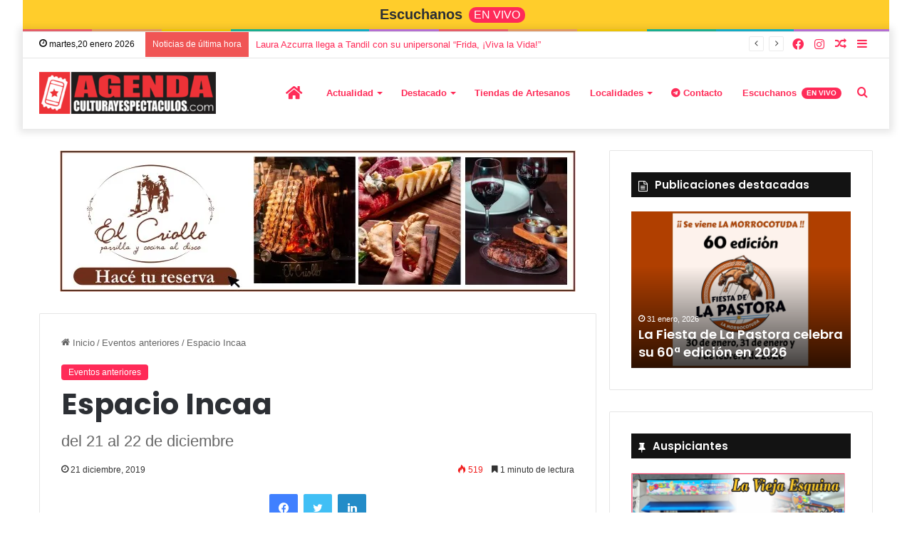

--- FILE ---
content_type: text/html; charset=UTF-8
request_url: https://culturayespectaculos.com/espacio-incaa-3/
body_size: 39783
content:
<!DOCTYPE html>
<html lang="es" class="" data-skin="light">
<head>
	<meta charset="UTF-8" />
	<link rel="profile" href="https://gmpg.org/xfn/11" />
	<title>Espacio Incaa &#8211; AGENDA CULTURA Y ESPECTACULOS</title>
<meta name='robots' content='max-image-preview:large' />
<!-- Jetpack Site Verification Tags -->
<meta name="google-site-verification" content="jS-_a_OPdOrVHSSqH-uHijqUWpIkaWsjbFovHdCCYgI" />
<link rel='dns-prefetch' href='//www.googletagmanager.com' />
<link rel='dns-prefetch' href='//stats.wp.com' />
<link rel='preconnect' href='//i0.wp.com' />
<link rel="alternate" type="application/rss+xml" title="AGENDA CULTURA Y ESPECTACULOS &raquo; Feed" href="https://culturayespectaculos.com/feed/" />
<link rel="alternate" type="application/rss+xml" title="AGENDA CULTURA Y ESPECTACULOS &raquo; Feed de los comentarios" href="https://culturayespectaculos.com/comments/feed/" />

		<style type="text/css">
			:root{
			
					--main-nav-background: #FFFFFF;
					--main-nav-secondry-background: rgba(0,0,0,0.03);
					--main-nav-primary-color: #0088ff;
					--main-nav-contrast-primary-color: #FFFFFF;
					--main-nav-text-color: #2c2f34;
					--main-nav-secondry-text-color: rgba(0,0,0,0.5);
					--main-nav-main-border-color: rgba(0,0,0,0.1);
					--main-nav-secondry-border-color: rgba(0,0,0,0.08);
				
			}
		</style>
	<link rel="alternate" title="oEmbed (JSON)" type="application/json+oembed" href="https://culturayespectaculos.com/wp-json/oembed/1.0/embed?url=https%3A%2F%2Fculturayespectaculos.com%2Fespacio-incaa-3%2F" />
<link rel="alternate" title="oEmbed (XML)" type="text/xml+oembed" href="https://culturayespectaculos.com/wp-json/oembed/1.0/embed?url=https%3A%2F%2Fculturayespectaculos.com%2Fespacio-incaa-3%2F&#038;format=xml" />
<meta name="viewport" content="width=device-width, initial-scale=1.0" /><style id='wp-img-auto-sizes-contain-inline-css' type='text/css'>
img:is([sizes=auto i],[sizes^="auto," i]){contain-intrinsic-size:3000px 1500px}
/*# sourceURL=wp-img-auto-sizes-contain-inline-css */
</style>
<link rel='stylesheet' id='pt-cv-public-style-css' href='https://culturayespectaculos.com/wp-content/plugins/content-views-query-and-display-post-page/public/assets/css/cv.css?ver=4.2.1' type='text/css' media='all' />
<link rel='stylesheet' id='pt-cv-public-pro-style-css' href='https://culturayespectaculos.com/wp-content/plugins/pt-content-views-pro/public/assets/css/cvpro.min.css?ver=5.14' type='text/css' media='all' />
<style id='wp-emoji-styles-inline-css' type='text/css'>

	img.wp-smiley, img.emoji {
		display: inline !important;
		border: none !important;
		box-shadow: none !important;
		height: 1em !important;
		width: 1em !important;
		margin: 0 0.07em !important;
		vertical-align: -0.1em !important;
		background: none !important;
		padding: 0 !important;
	}
/*# sourceURL=wp-emoji-styles-inline-css */
</style>
<link rel='stylesheet' id='wp-block-library-css' href='https://culturayespectaculos.com/wp-includes/css/dist/block-library/style.min.css?ver=6.9' type='text/css' media='all' />
<style id='wp-block-library-theme-inline-css' type='text/css'>
.wp-block-audio :where(figcaption){color:#555;font-size:13px;text-align:center}.is-dark-theme .wp-block-audio :where(figcaption){color:#ffffffa6}.wp-block-audio{margin:0 0 1em}.wp-block-code{border:1px solid #ccc;border-radius:4px;font-family:Menlo,Consolas,monaco,monospace;padding:.8em 1em}.wp-block-embed :where(figcaption){color:#555;font-size:13px;text-align:center}.is-dark-theme .wp-block-embed :where(figcaption){color:#ffffffa6}.wp-block-embed{margin:0 0 1em}.blocks-gallery-caption{color:#555;font-size:13px;text-align:center}.is-dark-theme .blocks-gallery-caption{color:#ffffffa6}:root :where(.wp-block-image figcaption){color:#555;font-size:13px;text-align:center}.is-dark-theme :root :where(.wp-block-image figcaption){color:#ffffffa6}.wp-block-image{margin:0 0 1em}.wp-block-pullquote{border-bottom:4px solid;border-top:4px solid;color:currentColor;margin-bottom:1.75em}.wp-block-pullquote :where(cite),.wp-block-pullquote :where(footer),.wp-block-pullquote__citation{color:currentColor;font-size:.8125em;font-style:normal;text-transform:uppercase}.wp-block-quote{border-left:.25em solid;margin:0 0 1.75em;padding-left:1em}.wp-block-quote cite,.wp-block-quote footer{color:currentColor;font-size:.8125em;font-style:normal;position:relative}.wp-block-quote:where(.has-text-align-right){border-left:none;border-right:.25em solid;padding-left:0;padding-right:1em}.wp-block-quote:where(.has-text-align-center){border:none;padding-left:0}.wp-block-quote.is-large,.wp-block-quote.is-style-large,.wp-block-quote:where(.is-style-plain){border:none}.wp-block-search .wp-block-search__label{font-weight:700}.wp-block-search__button{border:1px solid #ccc;padding:.375em .625em}:where(.wp-block-group.has-background){padding:1.25em 2.375em}.wp-block-separator.has-css-opacity{opacity:.4}.wp-block-separator{border:none;border-bottom:2px solid;margin-left:auto;margin-right:auto}.wp-block-separator.has-alpha-channel-opacity{opacity:1}.wp-block-separator:not(.is-style-wide):not(.is-style-dots){width:100px}.wp-block-separator.has-background:not(.is-style-dots){border-bottom:none;height:1px}.wp-block-separator.has-background:not(.is-style-wide):not(.is-style-dots){height:2px}.wp-block-table{margin:0 0 1em}.wp-block-table td,.wp-block-table th{word-break:normal}.wp-block-table :where(figcaption){color:#555;font-size:13px;text-align:center}.is-dark-theme .wp-block-table :where(figcaption){color:#ffffffa6}.wp-block-video :where(figcaption){color:#555;font-size:13px;text-align:center}.is-dark-theme .wp-block-video :where(figcaption){color:#ffffffa6}.wp-block-video{margin:0 0 1em}:root :where(.wp-block-template-part.has-background){margin-bottom:0;margin-top:0;padding:1.25em 2.375em}
/*# sourceURL=/wp-includes/css/dist/block-library/theme.min.css */
</style>
<style id='classic-theme-styles-inline-css' type='text/css'>
/*! This file is auto-generated */
.wp-block-button__link{color:#fff;background-color:#32373c;border-radius:9999px;box-shadow:none;text-decoration:none;padding:calc(.667em + 2px) calc(1.333em + 2px);font-size:1.125em}.wp-block-file__button{background:#32373c;color:#fff;text-decoration:none}
/*# sourceURL=/wp-includes/css/classic-themes.min.css */
</style>
<link rel='stylesheet' id='mediaelement-css' href='https://culturayespectaculos.com/wp-includes/js/mediaelement/mediaelementplayer-legacy.min.css?ver=4.2.17' type='text/css' media='all' />
<link rel='stylesheet' id='wp-mediaelement-css' href='https://culturayespectaculos.com/wp-includes/js/mediaelement/wp-mediaelement.min.css?ver=6.9' type='text/css' media='all' />
<style id='jetpack-sharing-buttons-style-inline-css' type='text/css'>
.jetpack-sharing-buttons__services-list{display:flex;flex-direction:row;flex-wrap:wrap;gap:0;list-style-type:none;margin:5px;padding:0}.jetpack-sharing-buttons__services-list.has-small-icon-size{font-size:12px}.jetpack-sharing-buttons__services-list.has-normal-icon-size{font-size:16px}.jetpack-sharing-buttons__services-list.has-large-icon-size{font-size:24px}.jetpack-sharing-buttons__services-list.has-huge-icon-size{font-size:36px}@media print{.jetpack-sharing-buttons__services-list{display:none!important}}.editor-styles-wrapper .wp-block-jetpack-sharing-buttons{gap:0;padding-inline-start:0}ul.jetpack-sharing-buttons__services-list.has-background{padding:1.25em 2.375em}
/*# sourceURL=https://culturayespectaculos.com/wp-content/plugins/jetpack/_inc/blocks/sharing-buttons/view.css */
</style>
<style id='global-styles-inline-css' type='text/css'>
:root{--wp--preset--aspect-ratio--square: 1;--wp--preset--aspect-ratio--4-3: 4/3;--wp--preset--aspect-ratio--3-4: 3/4;--wp--preset--aspect-ratio--3-2: 3/2;--wp--preset--aspect-ratio--2-3: 2/3;--wp--preset--aspect-ratio--16-9: 16/9;--wp--preset--aspect-ratio--9-16: 9/16;--wp--preset--color--black: #000000;--wp--preset--color--cyan-bluish-gray: #abb8c3;--wp--preset--color--white: #ffffff;--wp--preset--color--pale-pink: #f78da7;--wp--preset--color--vivid-red: #cf2e2e;--wp--preset--color--luminous-vivid-orange: #ff6900;--wp--preset--color--luminous-vivid-amber: #fcb900;--wp--preset--color--light-green-cyan: #7bdcb5;--wp--preset--color--vivid-green-cyan: #00d084;--wp--preset--color--pale-cyan-blue: #8ed1fc;--wp--preset--color--vivid-cyan-blue: #0693e3;--wp--preset--color--vivid-purple: #9b51e0;--wp--preset--gradient--vivid-cyan-blue-to-vivid-purple: linear-gradient(135deg,rgb(6,147,227) 0%,rgb(155,81,224) 100%);--wp--preset--gradient--light-green-cyan-to-vivid-green-cyan: linear-gradient(135deg,rgb(122,220,180) 0%,rgb(0,208,130) 100%);--wp--preset--gradient--luminous-vivid-amber-to-luminous-vivid-orange: linear-gradient(135deg,rgb(252,185,0) 0%,rgb(255,105,0) 100%);--wp--preset--gradient--luminous-vivid-orange-to-vivid-red: linear-gradient(135deg,rgb(255,105,0) 0%,rgb(207,46,46) 100%);--wp--preset--gradient--very-light-gray-to-cyan-bluish-gray: linear-gradient(135deg,rgb(238,238,238) 0%,rgb(169,184,195) 100%);--wp--preset--gradient--cool-to-warm-spectrum: linear-gradient(135deg,rgb(74,234,220) 0%,rgb(151,120,209) 20%,rgb(207,42,186) 40%,rgb(238,44,130) 60%,rgb(251,105,98) 80%,rgb(254,248,76) 100%);--wp--preset--gradient--blush-light-purple: linear-gradient(135deg,rgb(255,206,236) 0%,rgb(152,150,240) 100%);--wp--preset--gradient--blush-bordeaux: linear-gradient(135deg,rgb(254,205,165) 0%,rgb(254,45,45) 50%,rgb(107,0,62) 100%);--wp--preset--gradient--luminous-dusk: linear-gradient(135deg,rgb(255,203,112) 0%,rgb(199,81,192) 50%,rgb(65,88,208) 100%);--wp--preset--gradient--pale-ocean: linear-gradient(135deg,rgb(255,245,203) 0%,rgb(182,227,212) 50%,rgb(51,167,181) 100%);--wp--preset--gradient--electric-grass: linear-gradient(135deg,rgb(202,248,128) 0%,rgb(113,206,126) 100%);--wp--preset--gradient--midnight: linear-gradient(135deg,rgb(2,3,129) 0%,rgb(40,116,252) 100%);--wp--preset--font-size--small: 13px;--wp--preset--font-size--medium: 20px;--wp--preset--font-size--large: 36px;--wp--preset--font-size--x-large: 42px;--wp--preset--spacing--20: 0.44rem;--wp--preset--spacing--30: 0.67rem;--wp--preset--spacing--40: 1rem;--wp--preset--spacing--50: 1.5rem;--wp--preset--spacing--60: 2.25rem;--wp--preset--spacing--70: 3.38rem;--wp--preset--spacing--80: 5.06rem;--wp--preset--shadow--natural: 6px 6px 9px rgba(0, 0, 0, 0.2);--wp--preset--shadow--deep: 12px 12px 50px rgba(0, 0, 0, 0.4);--wp--preset--shadow--sharp: 6px 6px 0px rgba(0, 0, 0, 0.2);--wp--preset--shadow--outlined: 6px 6px 0px -3px rgb(255, 255, 255), 6px 6px rgb(0, 0, 0);--wp--preset--shadow--crisp: 6px 6px 0px rgb(0, 0, 0);}:where(.is-layout-flex){gap: 0.5em;}:where(.is-layout-grid){gap: 0.5em;}body .is-layout-flex{display: flex;}.is-layout-flex{flex-wrap: wrap;align-items: center;}.is-layout-flex > :is(*, div){margin: 0;}body .is-layout-grid{display: grid;}.is-layout-grid > :is(*, div){margin: 0;}:where(.wp-block-columns.is-layout-flex){gap: 2em;}:where(.wp-block-columns.is-layout-grid){gap: 2em;}:where(.wp-block-post-template.is-layout-flex){gap: 1.25em;}:where(.wp-block-post-template.is-layout-grid){gap: 1.25em;}.has-black-color{color: var(--wp--preset--color--black) !important;}.has-cyan-bluish-gray-color{color: var(--wp--preset--color--cyan-bluish-gray) !important;}.has-white-color{color: var(--wp--preset--color--white) !important;}.has-pale-pink-color{color: var(--wp--preset--color--pale-pink) !important;}.has-vivid-red-color{color: var(--wp--preset--color--vivid-red) !important;}.has-luminous-vivid-orange-color{color: var(--wp--preset--color--luminous-vivid-orange) !important;}.has-luminous-vivid-amber-color{color: var(--wp--preset--color--luminous-vivid-amber) !important;}.has-light-green-cyan-color{color: var(--wp--preset--color--light-green-cyan) !important;}.has-vivid-green-cyan-color{color: var(--wp--preset--color--vivid-green-cyan) !important;}.has-pale-cyan-blue-color{color: var(--wp--preset--color--pale-cyan-blue) !important;}.has-vivid-cyan-blue-color{color: var(--wp--preset--color--vivid-cyan-blue) !important;}.has-vivid-purple-color{color: var(--wp--preset--color--vivid-purple) !important;}.has-black-background-color{background-color: var(--wp--preset--color--black) !important;}.has-cyan-bluish-gray-background-color{background-color: var(--wp--preset--color--cyan-bluish-gray) !important;}.has-white-background-color{background-color: var(--wp--preset--color--white) !important;}.has-pale-pink-background-color{background-color: var(--wp--preset--color--pale-pink) !important;}.has-vivid-red-background-color{background-color: var(--wp--preset--color--vivid-red) !important;}.has-luminous-vivid-orange-background-color{background-color: var(--wp--preset--color--luminous-vivid-orange) !important;}.has-luminous-vivid-amber-background-color{background-color: var(--wp--preset--color--luminous-vivid-amber) !important;}.has-light-green-cyan-background-color{background-color: var(--wp--preset--color--light-green-cyan) !important;}.has-vivid-green-cyan-background-color{background-color: var(--wp--preset--color--vivid-green-cyan) !important;}.has-pale-cyan-blue-background-color{background-color: var(--wp--preset--color--pale-cyan-blue) !important;}.has-vivid-cyan-blue-background-color{background-color: var(--wp--preset--color--vivid-cyan-blue) !important;}.has-vivid-purple-background-color{background-color: var(--wp--preset--color--vivid-purple) !important;}.has-black-border-color{border-color: var(--wp--preset--color--black) !important;}.has-cyan-bluish-gray-border-color{border-color: var(--wp--preset--color--cyan-bluish-gray) !important;}.has-white-border-color{border-color: var(--wp--preset--color--white) !important;}.has-pale-pink-border-color{border-color: var(--wp--preset--color--pale-pink) !important;}.has-vivid-red-border-color{border-color: var(--wp--preset--color--vivid-red) !important;}.has-luminous-vivid-orange-border-color{border-color: var(--wp--preset--color--luminous-vivid-orange) !important;}.has-luminous-vivid-amber-border-color{border-color: var(--wp--preset--color--luminous-vivid-amber) !important;}.has-light-green-cyan-border-color{border-color: var(--wp--preset--color--light-green-cyan) !important;}.has-vivid-green-cyan-border-color{border-color: var(--wp--preset--color--vivid-green-cyan) !important;}.has-pale-cyan-blue-border-color{border-color: var(--wp--preset--color--pale-cyan-blue) !important;}.has-vivid-cyan-blue-border-color{border-color: var(--wp--preset--color--vivid-cyan-blue) !important;}.has-vivid-purple-border-color{border-color: var(--wp--preset--color--vivid-purple) !important;}.has-vivid-cyan-blue-to-vivid-purple-gradient-background{background: var(--wp--preset--gradient--vivid-cyan-blue-to-vivid-purple) !important;}.has-light-green-cyan-to-vivid-green-cyan-gradient-background{background: var(--wp--preset--gradient--light-green-cyan-to-vivid-green-cyan) !important;}.has-luminous-vivid-amber-to-luminous-vivid-orange-gradient-background{background: var(--wp--preset--gradient--luminous-vivid-amber-to-luminous-vivid-orange) !important;}.has-luminous-vivid-orange-to-vivid-red-gradient-background{background: var(--wp--preset--gradient--luminous-vivid-orange-to-vivid-red) !important;}.has-very-light-gray-to-cyan-bluish-gray-gradient-background{background: var(--wp--preset--gradient--very-light-gray-to-cyan-bluish-gray) !important;}.has-cool-to-warm-spectrum-gradient-background{background: var(--wp--preset--gradient--cool-to-warm-spectrum) !important;}.has-blush-light-purple-gradient-background{background: var(--wp--preset--gradient--blush-light-purple) !important;}.has-blush-bordeaux-gradient-background{background: var(--wp--preset--gradient--blush-bordeaux) !important;}.has-luminous-dusk-gradient-background{background: var(--wp--preset--gradient--luminous-dusk) !important;}.has-pale-ocean-gradient-background{background: var(--wp--preset--gradient--pale-ocean) !important;}.has-electric-grass-gradient-background{background: var(--wp--preset--gradient--electric-grass) !important;}.has-midnight-gradient-background{background: var(--wp--preset--gradient--midnight) !important;}.has-small-font-size{font-size: var(--wp--preset--font-size--small) !important;}.has-medium-font-size{font-size: var(--wp--preset--font-size--medium) !important;}.has-large-font-size{font-size: var(--wp--preset--font-size--large) !important;}.has-x-large-font-size{font-size: var(--wp--preset--font-size--x-large) !important;}
:where(.wp-block-post-template.is-layout-flex){gap: 1.25em;}:where(.wp-block-post-template.is-layout-grid){gap: 1.25em;}
:where(.wp-block-term-template.is-layout-flex){gap: 1.25em;}:where(.wp-block-term-template.is-layout-grid){gap: 1.25em;}
:where(.wp-block-columns.is-layout-flex){gap: 2em;}:where(.wp-block-columns.is-layout-grid){gap: 2em;}
:root :where(.wp-block-pullquote){font-size: 1.5em;line-height: 1.6;}
/*# sourceURL=global-styles-inline-css */
</style>
<link rel='stylesheet' id='widgetopts-styles-css' href='https://culturayespectaculos.com/wp-content/plugins/widget-options/assets/css/widget-options.css?ver=4.1.3' type='text/css' media='all' />
<link rel='stylesheet' id='wise-chat-libs-css' href='https://culturayespectaculos.com/wp-content/plugins/wise-chat/assets/css/wise-chat-libs.min.css?ver=3.3.5' type='text/css' media='all' />
<link rel='stylesheet' id='wise-chat-core-css' href='https://culturayespectaculos.com/wp-content/plugins/wise-chat/assets/css/wise-chat.min.css?ver=3.3.5' type='text/css' media='all' />
<link rel='stylesheet' id='tie-css-base-css' href='https://culturayespectaculos.com/wp-content/themes/jannah/assets/css/base.min.css?ver=6.3.1' type='text/css' media='all' />
<link rel='stylesheet' id='tie-css-styles-css' href='https://culturayespectaculos.com/wp-content/themes/jannah/assets/css/style.min.css?ver=6.3.1' type='text/css' media='all' />
<link rel='stylesheet' id='tie-css-widgets-css' href='https://culturayespectaculos.com/wp-content/themes/jannah/assets/css/widgets.min.css?ver=6.3.1' type='text/css' media='all' />
<link rel='stylesheet' id='tie-css-helpers-css' href='https://culturayespectaculos.com/wp-content/themes/jannah/assets/css/helpers.min.css?ver=6.3.1' type='text/css' media='all' />
<link rel='stylesheet' id='tie-fontawesome5-css' href='https://culturayespectaculos.com/wp-content/themes/jannah/assets/css/fontawesome.css?ver=6.3.1' type='text/css' media='all' />
<link rel='stylesheet' id='tie-css-single-css' href='https://culturayespectaculos.com/wp-content/themes/jannah/assets/css/single.min.css?ver=6.3.1' type='text/css' media='all' />
<link rel='stylesheet' id='tie-css-print-css' href='https://culturayespectaculos.com/wp-content/themes/jannah/assets/css/print.css?ver=6.3.1' type='text/css' media='print' />
<link rel='stylesheet' id='tie-theme-child-css-css' href='https://culturayespectaculos.com/wp-content/themes/jannah-child/style.css?ver=6.9' type='text/css' media='all' />
<link rel='stylesheet' id='elementor-frontend-css' href='https://culturayespectaculos.com/wp-content/plugins/elementor/assets/css/frontend.min.css?ver=3.34.1' type='text/css' media='all' />
<link rel='stylesheet' id='eael-general-css' href='https://culturayespectaculos.com/wp-content/plugins/essential-addons-for-elementor-lite/assets/front-end/css/view/general.min.css?ver=6.5.7' type='text/css' media='all' />
<link rel='stylesheet' id='tie-css-style-custom-css' href='https://culturayespectaculos.com/wp-content/themes/jannah/assets/custom-css/style-custom.css?ver=28732' type='text/css' media='all' />
<style id='tie-css-style-custom-inline-css' type='text/css'>
:root:root{--brand-color: #ff2b58;--dark-brand-color: #cd0026;--bright-color: #FFFFFF;--base-color: #2c2f34;}#reading-position-indicator{box-shadow: 0 0 10px rgba( 255,43,88,0.7);}
/*# sourceURL=tie-css-style-custom-inline-css */
</style>
<link rel='stylesheet' id='sharedaddy-css' href='https://culturayespectaculos.com/wp-content/plugins/jetpack/modules/sharedaddy/sharing.css?ver=15.4' type='text/css' media='all' />
<link rel='stylesheet' id='social-logos-css' href='https://culturayespectaculos.com/wp-content/plugins/jetpack/_inc/social-logos/social-logos.min.css?ver=15.4' type='text/css' media='all' />
<!--n2css--><script type="text/javascript" src="https://culturayespectaculos.com/wp-includes/js/jquery/jquery.min.js?ver=3.7.1" id="jquery-core-js"></script>
<script type="text/javascript" src="https://culturayespectaculos.com/wp-includes/js/jquery/jquery-migrate.min.js?ver=3.4.1" id="jquery-migrate-js"></script>
<script type="text/javascript" id="adrotate-groups-js-extra">
/* <![CDATA[ */
var impression_object = {"ajax_url":"https://culturayespectaculos.com/wp-admin/admin-ajax.php"};
//# sourceURL=adrotate-groups-js-extra
/* ]]> */
</script>
<script type="text/javascript" src="https://culturayespectaculos.com/wp-content/plugins/adrotate/library/jquery.groups.js" id="adrotate-groups-js"></script>
<script type="text/javascript" id="adrotate-clicker-js-extra">
/* <![CDATA[ */
var click_object = {"ajax_url":"https://culturayespectaculos.com/wp-admin/admin-ajax.php"};
//# sourceURL=adrotate-clicker-js-extra
/* ]]> */
</script>
<script type="text/javascript" src="https://culturayespectaculos.com/wp-content/plugins/adrotate/library/jquery.clicker.js" id="adrotate-clicker-js"></script>

<!-- Fragmento de código de la etiqueta de Google (gtag.js) añadida por Site Kit -->
<!-- Fragmento de código de Google Analytics añadido por Site Kit -->
<script type="text/javascript" src="https://www.googletagmanager.com/gtag/js?id=GT-KTT5F36" id="google_gtagjs-js" async></script>
<script type="text/javascript" id="google_gtagjs-js-after">
/* <![CDATA[ */
window.dataLayer = window.dataLayer || [];function gtag(){dataLayer.push(arguments);}
gtag("set","linker",{"domains":["culturayespectaculos.com"]});
gtag("js", new Date());
gtag("set", "developer_id.dZTNiMT", true);
gtag("config", "GT-KTT5F36");
//# sourceURL=google_gtagjs-js-after
/* ]]> */
</script>
<link rel="https://api.w.org/" href="https://culturayespectaculos.com/wp-json/" /><link rel="alternate" title="JSON" type="application/json" href="https://culturayespectaculos.com/wp-json/wp/v2/posts/10400" /><link rel="EditURI" type="application/rsd+xml" title="RSD" href="https://culturayespectaculos.com/xmlrpc.php?rsd" />
<meta name="generator" content="WordPress 6.9" />
<link rel="canonical" href="https://culturayespectaculos.com/espacio-incaa-3/" />
<link rel='shortlink' href='https://culturayespectaculos.com/?p=10400' />

<!-- This site is using AdRotate v5.17.2 to display their advertisements - https://ajdg.solutions/ -->
<!-- AdRotate CSS -->
<style type="text/css" media="screen">
	.g { margin:0px; padding:0px; overflow:hidden; line-height:1; zoom:1; }
	.g img { height:auto; }
	.g-col { position:relative; float:left; }
	.g-col:first-child { margin-left: 0; }
	.g-col:last-child { margin-right: 0; }
	.g-1 { margin:0px;  width:auto; height:auto; }
	.g-2 { width:auto; }
	.b-2 { margin:3px; }
	.g-3 { width:100%; max-width:300px; height:100%; max-height:155px; margin: 0 auto; }
	.g-4 { width:auto; margin: 0 auto; }
	.b-4 { margin:2px; }
	.g-6 { margin:0px;  width:auto; height:auto; }
	.g-7 { width:auto; height:auto; margin: 0 auto; }
	.g-8 { width:100%; max-width:300px; height:100%; max-height:155px; margin: 0 auto; }
	.g-10 { min-width:0px; max-width:300px; }
	.b-10 { margin:0px; }
	.g-11 { width:auto; }
	.b-11 { margin:0px; }
	.g-12 { margin:0px;  width:auto; height:auto; }
	.g-13 { margin:0px;  width:auto; height:auto; }
	.g-14 { margin:0px;  width:auto; height:auto; }
	.g-15 { margin:0px;  width:auto; height:auto; }
	.g-16 { width:auto; height:auto; margin: 0 auto; }
	@media only screen and (max-width: 480px) {
		.g-col, .g-dyn, .g-single { width:100%; margin-left:0; margin-right:0; }
	}
</style>
<!-- /AdRotate CSS -->

<meta name="generator" content="Site Kit by Google 1.170.0" />	<style>img#wpstats{display:none}</style>
		<!-- Analytics by WP Statistics - https://wp-statistics.com -->
 <meta name="description" content="Las entradas pueden ser compradas con anticipación, a partir del Sábado 21 a las 17hs Valor de las entradas:2D General $70Est. y Jub. $353D General $1" /><meta http-equiv="X-UA-Compatible" content="IE=edge">
<meta name="theme-color" content="#ffffff" /><meta name="generator" content="Elementor 3.34.1; features: additional_custom_breakpoints; settings: css_print_method-internal, google_font-enabled, font_display-auto">
<meta name="description" content="Las entradas pueden ser compradas con anticipación, a partir del Sábado 21 a las 17hs" />
<!-- AdRotate JS -->
<script type="text/javascript">
jQuery(document).ready(function(){
if(jQuery.fn.gslider) {
	jQuery('.g-1').gslider({ groupid: 1, speed: 3000 });
	jQuery('.g-3').gslider({ groupid: 3, speed: 3000 });
	jQuery('.g-6').gslider({ groupid: 6, speed: 3000 });
	jQuery('.g-7').gslider({ groupid: 7, speed: 5000 });
	jQuery('.g-8').gslider({ groupid: 8, speed: 5000 });
	jQuery('.g-12').gslider({ groupid: 12, speed: 6000 });
	jQuery('.g-13').gslider({ groupid: 13, speed: 5000 });
	jQuery('.g-14').gslider({ groupid: 14, speed: 5000 });
	jQuery('.g-15').gslider({ groupid: 15, speed: 5000 });
	jQuery('.g-16').gslider({ groupid: 16, speed: 5000 });
}
});
</script>
<!-- /AdRotate JS -->


<!-- Jetpack Open Graph Tags -->
<meta property="og:type" content="article" />
<meta property="og:title" content="Espacio Incaa" />
<meta property="og:url" content="https://culturayespectaculos.com/espacio-incaa-3/" />
<meta property="og:description" content="Las entradas pueden ser compradas con anticipación, a partir del Sábado 21 a las 17hs" />
<meta property="article:published_time" content="2019-12-21T20:00:00+00:00" />
<meta property="article:modified_time" content="2019-12-27T03:08:41+00:00" />
<meta property="og:site_name" content="AGENDA CULTURA Y ESPECTACULOS" />
<meta property="og:image" content="https://i0.wp.com/culturayespectaculos.com/wp-content/uploads/2019/11/5.png?fit=960%2C960&#038;ssl=1" />
<meta property="og:image:width" content="960" />
<meta property="og:image:height" content="960" />
<meta property="og:image:alt" content="" />
<meta property="og:locale" content="es_ES" />
<meta name="twitter:text:title" content="Espacio Incaa" />
<meta name="twitter:image" content="https://i0.wp.com/culturayespectaculos.com/wp-content/uploads/2019/11/5.png?fit=960%2C960&#038;ssl=1&#038;w=640" />
<meta name="twitter:card" content="summary_large_image" />

<!-- End Jetpack Open Graph Tags -->
<link rel="icon" href="https://i0.wp.com/culturayespectaculos.com/wp-content/uploads/2019/10/Sonya-Swarm-Ticket.png?fit=32%2C32&#038;ssl=1" sizes="32x32" />
<link rel="icon" href="https://i0.wp.com/culturayespectaculos.com/wp-content/uploads/2019/10/Sonya-Swarm-Ticket.png?fit=192%2C192&#038;ssl=1" sizes="192x192" />
<link rel="apple-touch-icon" href="https://i0.wp.com/culturayespectaculos.com/wp-content/uploads/2019/10/Sonya-Swarm-Ticket.png?fit=180%2C180&#038;ssl=1" />
<meta name="msapplication-TileImage" content="https://i0.wp.com/culturayespectaculos.com/wp-content/uploads/2019/10/Sonya-Swarm-Ticket.png?fit=192%2C192&#038;ssl=1" />
</head>

<body id="tie-body" class="wp-singular post-template-default single single-post postid-10400 single-format-standard wp-custom-logo wp-theme-jannah wp-child-theme-jannah-child boxed-layout block-head-7 magazine1 is-desktop is-header-layout-1 sidebar-right has-sidebar post-layout-1 narrow-title-narrow-media is-standard-format has-mobile-share hide_breadcrumbs hide_share_post_bottom hide_post_newsletter hide_read_next hide_post_authorbio hide_post_nav wpbdp-with-button-styles elementor-default elementor-kit-13320">



<div class="background-overlay">

	<div id="tie-container" class="site tie-container">

		
		<div id="tie-wrapper">

			<div class="stream-item stream-item-above-header"><div class="stream-item-size" style=""><li id="menu-item-21892" class="escuchanos menu-item menu-item-type-post_type menu-item-object-page menu-item-21892" style="background-color:#ffcd2b; padding-top: 10px; padding-bottom: 10px; font-size:20px"><a target="_blank" href="https://culturayespectaculos.com/radio/"><span><b>Escuchanos</b></span> <small class="menu-tiny-label " style="background-color:#ff2b58; color:#FFFFFF; font-size:16px">EN VIVO</small><i class="_mi _before dashicons dashicons-controls-volumeon" style="padding-left: 10px" aria-hidden="true"></i></a></li></div></div><div class="rainbow-line"></div>
<header id="theme-header" class="theme-header header-layout-1 main-nav-light main-nav-default-light main-nav-above no-stream-item top-nav-active top-nav-light top-nav-default-light top-nav-above has-shadow has-normal-width-logo has-custom-sticky-logo mobile-header-default">
	
<nav id="top-nav"  class="has-date-breaking-components top-nav header-nav has-breaking-news" aria-label="Menú de Navegación secundario">
	<div class="container">
		<div class="topbar-wrapper">

			
					<div class="topbar-today-date tie-icon">
						martes,20 enero 2026					</div>
					
			<div class="tie-alignleft">
				
<div class="breaking controls-is-active">

	<span class="breaking-title">
		<span class="tie-icon-bolt breaking-icon" aria-hidden="true"></span>
		<span class="breaking-title-text">Noticias de última hora</span>
	</span>

	<ul id="breaking-news-in-header" class="breaking-news" data-type="reveal" data-arrows="true">

		
							<li class="news-item">
								<a href="https://culturayespectaculos.com/guerreras-doradas-llega-con-un-show-infantil-lleno-de-musica-magia-y-valentia/">Guerreras Doradas llega con un show infantil lleno de música, magia y valentía</a>
							</li>

							
							<li class="news-item">
								<a href="https://culturayespectaculos.com/la-facultad-de-arte-lanza-una-nueva-maestria-en-artes-audiovisuales-con-inicio-en-2026/">La Facultad de Arte lanza una nueva Maestría en Artes Audiovisuales con inicio en 2026</a>
							</li>

							
							<li class="news-item">
								<a href="https://culturayespectaculos.com/el-museo-rosa-de-los-vientos-abre-sus-puertas-en-horario-de-verano/">El Museo Rosa de los Vientos abre sus puertas en horario de verano</a>
							</li>

							
							<li class="news-item">
								<a href="https://culturayespectaculos.com/laura-azcurra-llega-a-tandil-con-su-unipersonal-frida-viva-la-vida/">Laura Azcurra llega a Tandil con su unipersonal “Frida, ¡Viva la Vida!”</a>
							</li>

							
							<li class="news-item">
								<a href="https://culturayespectaculos.com/festival-de-la-sierra-2026-tres-noches-de-musica-y-tradicion-en-su-edicion-42/">Festival de la Sierra 2026: Tres noches de música y tradición en su edición 42</a>
							</li>

							
							<li class="news-item">
								<a href="https://culturayespectaculos.com/de-la-cabeza-celebra-su-aniversario-en-tandil-con-una-gran-fiesta-rockera/">“De la Cabeza” celebra su aniversario en Tandil con una gran fiesta rockera</a>
							</li>

							
							<li class="news-item">
								<a href="https://culturayespectaculos.com/la-fiesta-de-la-pastora-celebra-su-60a-edicion-en-2026/">La Fiesta de La Pastora celebra su 60ª edición en 2026</a>
							</li>

							
							<li class="news-item">
								<a href="https://culturayespectaculos.com/mocchi-vuelve-a-tandil-con-un-show-intimo-junto-a-noelia-sinkunas/">Mocchi vuelve a Tandil con un show íntimo junto a Noelia Sinkunas</a>
							</li>

							
							<li class="news-item">
								<a href="https://culturayespectaculos.com/el-sindicato-de-trabajadores-municipales-de-tandil-celebra-sus-80-anos-con-un-gran-almuerzo-y-festival-musical/">El Sindicato de Trabajadores Municipales de Tandil celebra sus 80 años con un gran almuerzo y festival musical</a>
							</li>

							
							<li class="news-item">
								<a href="https://culturayespectaculos.com/improcedentes-un-show-de-improvisacion-sin-reglas-llega-a-bajosuelo/">IMPROCEDENTES: un show de improvisación sin reglas llega a Bajosuelo</a>
							</li>

							
	</ul>
</div><!-- #breaking /-->
			</div><!-- .tie-alignleft /-->

			<div class="tie-alignright">
				<ul class="components">	<li class="side-aside-nav-icon menu-item custom-menu-link">
		<a href="#">
			<span class="tie-icon-navicon" aria-hidden="true"></span>
			<span class="screen-reader-text">Barra lateral</span>
		</a>
	</li>
		<li class="random-post-icon menu-item custom-menu-link">
		<a href="/espacio-incaa-3/?random-post=1" class="random-post" title="Publicación al azar" rel="nofollow">
			<span class="tie-icon-random" aria-hidden="true"></span>
			<span class="screen-reader-text">Publicación al azar</span>
		</a>
	</li>
	 <li class="social-icons-item"><a class="social-link instagram-social-icon" rel="external noopener nofollow" target="_blank" href="https://www.instagram.com/agendacye/"><span class="tie-social-icon tie-icon-instagram"></span><span class="screen-reader-text">Instagram</span></a></li><li class="social-icons-item"><a class="social-link facebook-social-icon" rel="external noopener nofollow" target="_blank" href="https://www.facebook.com/AgendadeEspectaculosTierraMia/"><span class="tie-social-icon tie-icon-facebook"></span><span class="screen-reader-text">Facebook</span></a></li> </ul><!-- Components -->			</div><!-- .tie-alignright /-->

		</div><!-- .topbar-wrapper /-->
	</div><!-- .container /-->
</nav><!-- #top-nav /-->

<div class="main-nav-wrapper">
	<nav id="main-nav" data-skin="search-in-main-nav" class="main-nav header-nav live-search-parent" style="line-height:99px" aria-label="Menú de Navegación principal">
		<div class="container">

			<div class="main-menu-wrapper">

				
						<div class="header-layout-1-logo" style="width:248px">
							
		<div id="logo" class="image-logo" >

			
			<a title="AGENDA CULTURA Y ESPECTACULOS" href="https://culturayespectaculos.com/">
				
				<picture class="tie-logo-default tie-logo-picture">
					
					<source class="tie-logo-source-default tie-logo-source" srcset="https://culturayespectaculos.com/wp-content/uploads/2021/01/logo-1-e1611270755828.png 2x, https://culturayespectaculos.com/wp-content/uploads/2021/01/logo-e1611270633226.png 1x">
					<img class="tie-logo-img-default tie-logo-img" src="https://culturayespectaculos.com/wp-content/uploads/2021/01/logo-e1611270633226.png" alt="AGENDA CULTURA Y ESPECTACULOS" width="248" height="59" style="max-height:59px !important; width: auto;" />
				</picture>
						</a>

			
		</div><!-- #logo /-->

								</div>

						<div id="mobile-header-components-area_2" class="mobile-header-components"><ul class="components"><li class="mobile-component_menu custom-menu-link"><a href="#" id="mobile-menu-icon" class=""><span class="tie-mobile-menu-icon nav-icon is-layout-1"></span><span class="screen-reader-text">Menú</span></a></li></ul></div>
				<div id="menu-components-wrap">

					
		<div id="sticky-logo" class="image-logo">

			
			<a title="AGENDA CULTURA Y ESPECTACULOS" href="https://culturayespectaculos.com/">
				
				<picture class="tie-logo-default tie-logo-picture">
					<source class="tie-logo-source-default tie-logo-source" srcset="https://culturayespectaculos.com/wp-content/uploads/2021/01/logo-1-e1611270755828.png 2x, https://culturayespectaculos.com/wp-content/uploads/2021/01/logo-e1611270633226.png 1x">
					<img class="tie-logo-img-default tie-logo-img" src="https://culturayespectaculos.com/wp-content/uploads/2021/01/logo-e1611270633226.png" alt="AGENDA CULTURA Y ESPECTACULOS" style="max-height:49px; width: auto;" />
				</picture>
						</a>

			
		</div><!-- #Sticky-logo /-->

		<div class="flex-placeholder"></div>
		


					<div class="main-menu main-menu-wrap tie-alignleft">
						<div id="main-nav-menu" class="main-menu header-menu"><ul id="menu-menu-agenda" class="menu"><li id="menu-item-8011" class="menu-item menu-item-type-custom menu-item-object-custom menu-item-home menu-item-8011 menu-item-has-icon is-icon-only"><a href="https://culturayespectaculos.com/"> <span aria-hidden="true" class="tie-menu-icon fas fa-home"></span>  <span class="screen-reader-text">Inicio</span></a></li>
<li id="menu-item-13551" class="menu-item menu-item-type-taxonomy menu-item-object-category menu-item-13551 mega-menu mega-cat mega-menu-posts " data-id="1921" ><a href="https://culturayespectaculos.com/category/actualidad/">Actualidad</a>
<div class="mega-menu-block menu-sub-content"  >

<div class="mega-menu-content">
<div class="mega-cat-wrapper">

						<div class="mega-cat-content horizontal-posts">

								<div class="mega-ajax-content mega-cat-posts-container clearfix">

						</div><!-- .mega-ajax-content -->

						</div><!-- .mega-cat-content -->

					</div><!-- .mega-cat-Wrapper -->

</div><!-- .mega-menu-content -->

</div><!-- .mega-menu-block --> 
</li>
<li id="menu-item-7994" class="menu-item menu-item-type-taxonomy menu-item-object-category menu-item-7994 mega-menu mega-cat mega-menu-posts " data-id="214" ><a href="https://culturayespectaculos.com/category/destacado/">Destacado</a>
<div class="mega-menu-block menu-sub-content"  >

<div class="mega-menu-content">
<div class="mega-cat-wrapper">

						<div class="mega-cat-content horizontal-posts">

								<div class="mega-ajax-content mega-cat-posts-container clearfix">

						</div><!-- .mega-ajax-content -->

						</div><!-- .mega-cat-content -->

					</div><!-- .mega-cat-Wrapper -->

</div><!-- .mega-menu-content -->

</div><!-- .mega-menu-block --> 
</li>
<li id="menu-item-13557" class="menu-item menu-item-type-custom menu-item-object-custom menu-item-13557"><a target="_blank" href="http://tiendaartesanos.com/inicio-artesanos/">Tiendas de Artesanos</a></li>
<li id="menu-item-13553" class="menu-item menu-item-type-custom menu-item-object-custom menu-item-has-children menu-item-13553 mega-menu mega-links mega-links-3col "><a href="#">Localidades</a>
<div class="mega-menu-block menu-sub-content"  >

<ul class="sub-menu-columns">
	<li id="menu-item-7995" class="menu-item menu-item-type-taxonomy menu-item-object-category menu-item-7995 mega-link-column "><a class="mega-links-head"  href="https://culturayespectaculos.com/category/localidades/tandil/">Tandil</a></li>
	<li id="menu-item-7999" class="menu-item menu-item-type-taxonomy menu-item-object-category menu-item-7999 mega-link-column "><a class="mega-links-head"  href="https://culturayespectaculos.com/category/localidades/olavarria/">Olavarría</a></li>
	<li id="menu-item-7997" class="menu-item menu-item-type-taxonomy menu-item-object-category menu-item-7997 mega-link-column "><a class="mega-links-head"  href="https://culturayespectaculos.com/category/localidades/azul/">Azul</a></li>
	<li id="menu-item-8601" class="menu-item menu-item-type-taxonomy menu-item-object-category menu-item-8601 mega-link-column "><a class="mega-links-head"  href="https://culturayespectaculos.com/category/localidades/balcarce/">Balcarce</a></li>
	<li id="menu-item-8001" class="menu-item menu-item-type-taxonomy menu-item-object-category menu-item-8001 mega-link-column "><a class="mega-links-head"  href="https://culturayespectaculos.com/category/localidades/benito-juarez/">Juarez</a></li>
	<li id="menu-item-8003" class="menu-item menu-item-type-taxonomy menu-item-object-category menu-item-8003 mega-link-column "><a class="mega-links-head"  href="https://culturayespectaculos.com/category/localidades/tapalque/">Tapalque</a></li>
</ul>

</div><!-- .mega-menu-block --> 
</li>
<li id="menu-item-8007" class="menu-item menu-item-type-post_type menu-item-object-page menu-item-8007 menu-item-has-icon"><a href="https://culturayespectaculos.com/contacto/"> <span aria-hidden="true" class="tie-menu-icon fab fa-telegram"></span> Contacto</a></li>
<li id="menu-item-21892" class="escuchanos menu-item menu-item-type-post_type menu-item-object-page menu-item-21892"><a target="_blank" href="https://culturayespectaculos.com/radio/">Escuchanos <small class="menu-tiny-label " style="background-color:#ff2b58; color:#FFFFFF">EN VIVO</small></a></li>
</ul></div>					</div><!-- .main-menu.tie-alignleft /-->

					<ul class="components">			<li class="search-compact-icon menu-item custom-menu-link">
				<a href="#" class="tie-search-trigger">
					<span class="tie-icon-search tie-search-icon" aria-hidden="true"></span>
					<span class="screen-reader-text">Buscar por</span>
				</a>
			</li>
			</ul><!-- Components -->
				</div><!-- #menu-components-wrap /-->
			</div><!-- .main-menu-wrapper /-->
		</div><!-- .container /-->

			</nav><!-- #main-nav /-->
</div><!-- .main-nav-wrapper /-->

</header>

<div id="content" class="site-content container"><div id="main-content-row" class="tie-row main-content-row">

<div class="main-content tie-col-md-8 tie-col-xs-12" role="main">

	<div class="stream-item stream-item-above-post"><div class="stream-item-size" style=""><div class="g g-7"><div class="g-dyn a-41 c-1"><a class="gofollow" data-track="NDEsNyw2MA==" href="https://www.facebook.com/balneariodelsoltandil1992/" target="_blank"><img src="https://i0.wp.com/culturayespectaculos.com/wp-content/uploads/2025/11/WhatsApp-Image-2025-11-27-at-11.08.16.jpeg?ssl=1" /></a></div><div class="g-dyn a-35 c-2"><a class="gofollow" data-track="MzUsNyw2MA==" href="https://linkcomputacion.empretienda.com.ar/" target="_blank"><img src="https://i0.wp.com/culturayespectaculos.com/wp-content/uploads/2025/04/Oferta-1.gif?ssl=1" /></a></div><div class="g-dyn a-111 c-3"><a class="gofollow" data-track="MTExLDcsNjA=" href="https://www.facebook.com/almaconsciente.tandil" target="_blank"><img src="https://i0.wp.com/culturayespectaculos.com/wp-content/uploads/2023/04/publi.gif?ssl=1" /></a></div><div class="g-dyn a-157 c-4"><a class="gofollow" data-track="MTU3LDcsNjA=" href="https://instagram.com/elcriollotandil" target="_blank"><img src="https://i0.wp.com/culturayespectaculos.com/wp-content/uploads/2023/05/el-criollo-jpeg.webp?ssl=1" /></a></div><div class="g-dyn a-87 c-5"><a class="gofollow" data-track="ODcsNyw2MA==" href="https://instagram.com/huellasdeltandil?igshid=1a6bv3mwkwdc6"><img src="https://i0.wp.com/culturayespectaculos.com/wp-content/uploads/2022/04/huellitas.gif?ssl=1" /></a></div><div class="g-dyn a-127 c-6"><a class="gofollow" data-track="MTI3LDcsNjA=" href="https://antuantandil.mitiendanube.com" target="_blank"><img src="https://i0.wp.com/culturayespectaculos.com/wp-content/uploads/2022/11/publi-antuan.gif?ssl=1" /></a></div><div class="g-dyn a-190 c-7"><a class="gofollow" data-track="MTkwLDcsNjA=" href="https://www.instagram.com/bistro.delhotelfrancia?igsh=MXR1d2Rwb3hienJtZg==" target="_blank"><img src="https://i0.wp.com/culturayespectaculos.com/wp-content/uploads/2024/08/cafe-Bitro.gif?ssl=1" /></a></div><div class="g-dyn a-152 c-8"><a href="https://www.instagram.com/familia.green" target="_blank"><img src="https://i0.wp.com/culturayespectaculos.com/wp-content/uploads/2023/03/bar-cerro-jpg.webp?ssl=1" /></a></div><div class="g-dyn a-106 c-9"><a class="gofollow" data-track="MTA2LDcsNjA=" href="http://www.chepapa.com.ar/" target="_blank"><img src="https://i0.wp.com/culturayespectaculos.com/wp-content/uploads/2021/06/chepapa.jpeg?ssl=1" /></a></div><div class="g-dyn a-118 c-10"><a class="gofollow" data-track="MTE4LDcsNjA=" href="https://wa.me/2494699958?text=Hola,%20me%20contacto%20por%20su%20servicio" target="_blank"><img src="https://i0.wp.com/culturayespectaculos.com/wp-content/uploads/2021/12/adrian-lavayen.jpeg?ssl=1" /></a></div></div>		
</div></div>
	<article id="the-post" class="container-wrapper post-content tie-standard">

		
<header class="entry-header-outer">

	<nav id="breadcrumb"><a href="https://culturayespectaculos.com/"><span class="tie-icon-home" aria-hidden="true"></span> Inicio</a><em class="delimiter">/</em><a href="https://culturayespectaculos.com/category/eventos-anteriores/">Eventos anteriores</a><em class="delimiter">/</em><span class="current">Espacio Incaa</span></nav><script type="application/ld+json">{"@context":"http:\/\/schema.org","@type":"BreadcrumbList","@id":"#Breadcrumb","itemListElement":[{"@type":"ListItem","position":1,"item":{"name":"Inicio","@id":"https:\/\/culturayespectaculos.com\/"}},{"@type":"ListItem","position":2,"item":{"name":"Eventos anteriores","@id":"https:\/\/culturayespectaculos.com\/category\/eventos-anteriores\/"}}]}</script>
	<div class="entry-header">

		<span class="post-cat-wrap"><a class="post-cat tie-cat-1" href="https://culturayespectaculos.com/category/eventos-anteriores/">Eventos anteriores</a></span>
		<h1 class="post-title entry-title">
			Espacio Incaa		</h1>

		
			<h2 class="entry-sub-title">del 21 al 22 de diciembre</h2>
			<div class="single-post-meta post-meta clearfix"><span class="date meta-item tie-icon">21 diciembre, 2019</span><div class="tie-alignright"><span class="meta-views meta-item very-hot"><span class="tie-icon-fire" aria-hidden="true"></span> 519 </span><span class="meta-reading-time meta-item"><span class="tie-icon-bookmark" aria-hidden="true"></span> 1 minuto de lectura</span> </div></div><!-- .post-meta -->	</div><!-- .entry-header /-->

	
	
</header><!-- .entry-header-outer /-->


		<div id="share-buttons-top" class="share-buttons share-buttons-top">
			<div class="share-links  share-centered icons-only">
				
				<a href="https://www.facebook.com/sharer.php?u=https://culturayespectaculos.com/?p=10400" rel="external noopener nofollow" title="Facebook" target="_blank" class="facebook-share-btn " data-raw="https://www.facebook.com/sharer.php?u={post_link}">
					<span class="share-btn-icon tie-icon-facebook"></span> <span class="screen-reader-text">Facebook</span>
				</a>
				<a href="https://twitter.com/intent/tweet?text=Espacio%20Incaa&#038;url=https://culturayespectaculos.com/?p=10400" rel="external noopener nofollow" title="Twitter" target="_blank" class="twitter-share-btn " data-raw="https://twitter.com/intent/tweet?text={post_title}&amp;url={post_link}">
					<span class="share-btn-icon tie-icon-twitter"></span> <span class="screen-reader-text">Twitter</span>
				</a>
				<a href="https://www.linkedin.com/shareArticle?mini=true&#038;url=https://culturayespectaculos.com/espacio-incaa-3/&#038;title=Espacio%20Incaa" rel="external noopener nofollow" title="LinkedIn" target="_blank" class="linkedin-share-btn " data-raw="https://www.linkedin.com/shareArticle?mini=true&amp;url={post_full_link}&amp;title={post_title}">
					<span class="share-btn-icon tie-icon-linkedin"></span> <span class="screen-reader-text">LinkedIn</span>
				</a>			</div><!-- .share-links /-->
		</div><!-- .share-buttons /-->

		<div  class="featured-area"><div class="featured-area-inner"><figure class="single-featured-image"><img width="780" height="405" src="https://i0.wp.com/culturayespectaculos.com/wp-content/uploads/2019/11/5.png?resize=780%2C405&amp;ssl=1" class="attachment-jannah-image-post size-jannah-image-post wp-post-image" alt="" data-main-img="1" decoding="async" fetchpriority="high" /></figure></div></div>
		<div class="entry-content entry clearfix">

			<div class="stream-item stream-item-above-post-content"><div class="stream-item-size" style=""><div class="g g-7"><div class="g-dyn a-118 c-1"><a class="gofollow" data-track="MTE4LDcsNjA=" href="https://wa.me/2494699958?text=Hola,%20me%20contacto%20por%20su%20servicio" target="_blank"><img src="https://i0.wp.com/culturayespectaculos.com/wp-content/uploads/2021/12/adrian-lavayen.jpeg?ssl=1" /></a></div><div class="g-dyn a-57 c-2"><a class="gofollow" data-track="NTcsNyw2MA==" href="https://www.facebook.com/HMorroneAsociados-2285419758337365/"target="_blank"><img src="https://i0.wp.com/culturayespectaculos.com/wp-content/uploads/2023/10/hMorrone3.gif?ssl=1" /></a></div><div class="g-dyn a-111 c-3"><a class="gofollow" data-track="MTExLDcsNjA=" href="https://www.facebook.com/almaconsciente.tandil" target="_blank"><img src="https://i0.wp.com/culturayespectaculos.com/wp-content/uploads/2023/04/publi.gif?ssl=1" /></a></div><div class="g-dyn a-127 c-4"><a class="gofollow" data-track="MTI3LDcsNjA=" href="https://antuantandil.mitiendanube.com" target="_blank"><img src="https://i0.wp.com/culturayespectaculos.com/wp-content/uploads/2022/11/publi-antuan.gif?ssl=1" /></a></div><div class="g-dyn a-41 c-5"><a class="gofollow" data-track="NDEsNyw2MA==" href="https://www.facebook.com/balneariodelsoltandil1992/" target="_blank"><img src="https://i0.wp.com/culturayespectaculos.com/wp-content/uploads/2025/11/WhatsApp-Image-2025-11-27-at-11.08.16.jpeg?ssl=1" /></a></div><div class="g-dyn a-184 c-6"><a class="gofollow" data-track="MTg0LDcsNjA=" href="https://www.instagram.com/computaciontandil/" target="_blank"><img src="https://i0.wp.com/culturayespectaculos.com/wp-content/uploads/2024/05/Computacion-Tandil-gif.gif?ssl=1" /></a></div><div class="g-dyn a-157 c-7"><a class="gofollow" data-track="MTU3LDcsNjA=" href="https://instagram.com/elcriollotandil" target="_blank"><img src="https://i0.wp.com/culturayespectaculos.com/wp-content/uploads/2023/05/el-criollo-jpeg.webp?ssl=1" /></a></div><div class="g-dyn a-22 c-8"><a class="gofollow" data-track="MjIsNyw2MA==" href="https://wa.me/5492494486879?text=Hola,%20me%20contacto%20por%20sus%20servicios" target="_blank"><img src="https://i0.wp.com/culturayespectaculos.com/wp-content/uploads/2025/03/lavanderia-del-valle-muestra.png?ssl=1" /></a></div><div class="g-dyn a-21 c-9"><a class="gofollow" data-track="MjEsNyw2MA==" href="https://wa.me/2494621304?text=Hola,%20escribo%20por%20los%20servicios%20de%20refrigeracion" target="_blank"><img src="https://i0.wp.com/culturayespectaculos.com/wp-content/uploads/2025/09/maxi-gif.gif?ssl=1" /></a></div><div class="g-dyn a-106 c-10"><a class="gofollow" data-track="MTA2LDcsNjA=" href="http://www.chepapa.com.ar/" target="_blank"><img src="https://i0.wp.com/culturayespectaculos.com/wp-content/uploads/2021/06/chepapa.jpeg?ssl=1" /></a></div></div></div></div>
			
<p>Las entradas pueden ser compradas con anticipación, a partir del Sábado 21 a las 17hs<div class="g g-16"><div class="g-dyn a-21 c-1"><a class="gofollow" data-track="MjEsMTYsNjA=" href="https://wa.me/2494621304?text=Hola,%20escribo%20por%20los%20servicios%20de%20refrigeracion" target="_blank"><img src="https://i0.wp.com/culturayespectaculos.com/wp-content/uploads/2025/09/maxi-gif.gif?ssl=1" /></a></div><div class="g-dyn a-190 c-2"><a class="gofollow" data-track="MTkwLDE2LDYw" href="https://www.instagram.com/bistro.delhotelfrancia?igsh=MXR1d2Rwb3hienJtZg==" target="_blank"><img src="https://i0.wp.com/culturayespectaculos.com/wp-content/uploads/2024/08/cafe-Bitro.gif?ssl=1" /></a></div><div class="g-dyn a-194 c-3"><a class="gofollow" data-track="MTk0LDE2LDYw" href="https://www.instagram.com/rosadelosvientosartepopular/?hl=es-la" target="_blank"><img src="https://i0.wp.com/culturayespectaculos.com/wp-content/uploads/2025/11/museo-.gif?ssl=1" /></a></div><div class="g-dyn a-198 c-4"><a class="gofollow" data-track="MTk4LDE2LDYw" href="https://www.instagram.com/mmo.leandrogomeztandil" target="_blank"><img src="https://i0.wp.com/culturayespectaculos.com/wp-content/uploads/2026/01/leandro-.gif?ssl=1" /></a></div><div class="g-dyn a-196 c-5"><a class="gofollow" data-track="MTk2LDE2LDYw" href="https://www.instagram.com/repuestos.maza/" target="_blank"><img src="https://i0.wp.com/culturayespectaculos.com/wp-content/uploads/2026/01/1230.gif?ssl=1" /></a></div><div class="g-dyn a-192 c-6"><a class="gofollow" data-track="MTkyLDE2LDYw" href="https://www.instagram.com/puntotecnico_ok/?hl=es-la" target="_blank"><img src="https://i0.wp.com/culturayespectaculos.com/wp-content/uploads/2025/10/Punto-Tecnico.gif?ssl=1" /></a></div><div class="g-dyn a-41 c-7"><a class="gofollow" data-track="NDEsMTYsNjA=" href="https://www.facebook.com/balneariodelsoltandil1992/" target="_blank"><img src="https://i0.wp.com/culturayespectaculos.com/wp-content/uploads/2025/11/WhatsApp-Image-2025-11-27-at-11.08.16.jpeg?ssl=1" /></a></div><div class="g-dyn a-197 c-8"><a class="gofollow" data-track="MTk3LDE2LDYw" href="https://wa.me/5492494566556?text=Hola,%20me%20contacto%20para%20hacer%20un%20pedido" target="_blank"><img src="https://i0.wp.com/culturayespectaculos.com/wp-content/uploads/2026/01/Ri.Be_.gif?ssl=1" /></a></div><div class="g-dyn a-195 c-9"><a class="gofollow" data-track="MTk1LDE2LDYw" href="https://www.instagram.com/mercadodefamilialapiedra7" target="_blank"><img src="https://i0.wp.com/culturayespectaculos.com/wp-content/uploads/2026/01/Mercado-familiar.gif?ssl=1" /></a></div></div>



<p>Valor de las entradas:<br />2D General $70<br />Est. y Jub. $35<br />3D General $100<br />Est. y Jub. $50



<p><strong><em>Maléfica:</em></strong><br />Dueña del mal<br />3D Doblada<br />Dirección: Joachim Ronning<br />Fantasía &#8211; SAM13 &#8211; 118Min<br />Sábado 21/12 18h<br />Domingo 22/12 18h<br />Sinopsis: Tiene lugar varios años después de los acontecimientos narrados en la primera película, y explora la relación entre Maléfica y Aurora y las alianzas que se forman para sobrevivir a las amenazas del mágico mundo en el que habitan.



<div class="wp-block-image"><figure class="aligncenter is-resized"><img decoding="async" src="https://apis.mail.yahoo.com/ws/v3/mailboxes/@.id==VjN-JVQuoZn9Q5CDvsqn2_dCtgZ65aIV2nzg-uiJ_6Bo88Pf9AWQbBCKfXuYneGHvUyyBLdtLFcVqJKWelNnRr8_8g/messages/@.id==AAHj_L8h8lVtXfkNAg7NEC1ICSg/content/parts/@.id==3/thumbnail?appId=YMailNorrinLaunch" alt="" width="450" height="642"/></figure></div>



<p>



<p><br /><strong><em>Tierra Arrasada</em></strong><br />Dirección: Tristan Bauer<br />Documental &#8211; ATP &#8211; 117Min<br />Domingo 22/12 20:20h<br />Sinopsis: Un testimonio de lo sucedido en Argentina a partir de la asunción de Mauricio Macri como presidente en 2015.



<div class="wp-block-image"><figure class="aligncenter is-resized"><img decoding="async" src="https://apis.mail.yahoo.com/ws/v3/mailboxes/@.id==VjN-JVQuoZn9Q5CDvsqn2_dCtgZ65aIV2nzg-uiJ_6Bo88Pf9AWQbBCKfXuYneGHvUyyBLdtLFcVqJKWelNnRr8_8g/messages/@.id==AAHj_L8h8lVtXfkNAg7NEC1ICSg/content/parts/@.id==2/thumbnail?appId=YMailNorrinLaunch" alt="" width="358" height="205"/></figure></div>



<p>



<p><strong><em>El plan divino</em></strong><br />Dirección: Víctor Laplace<br />Drama – SAM13 &#8211; 78Min<br />Intérpretes: Gastón Pauls, Víctor Laplace, Javier Lester<br />Sábado 21/12 22h<br />Sinopsis: En una pequeña iglesia aislada en la selva misionera, viven dos monaguillos cuarentones: Eustaquio y Heriberto. Ambos fueron abandonados siendo niños y crecieron como hermanos, bajo la tutela del Padre Roberto, un anciano sacerdote que fue el mentor de ambos y al que ahora, en el final de su vida, deben cuidar y proteger.<br />Eustaquio pretende quedar al mando de la Iglesia y Heriberto piensa sólo en María, una hermosa y enigmática joven, que apenas repara en él. Ambos enfrentan su primer gran crisis existencial que los lleva a poner en marcha un riesgoso plan, un plan divino.



<div class="wp-block-image"><figure class="aligncenter is-resized"><img loading="lazy" decoding="async" src="https://apis.mail.yahoo.com/ws/v3/mailboxes/@.id==VjN-JVQuoZn9Q5CDvsqn2_dCtgZ65aIV2nzg-uiJ_6Bo88Pf9AWQbBCKfXuYneGHvUyyBLdtLFcVqJKWelNnRr8_8g/messages/@.id==AAHj_L8h8lVtXfkNAg7NEC1ICSg/content/parts/@.id==5/thumbnail?appId=YMailNorrinLaunch" alt="" width="420" height="601"/></figure></div>



<p>



<p><strong><em>El Recordador</em></strong><br />Dirección: Ariel Guntern<br />Documental &#8211; SAM18 &#8211; 60Min<br />Sábado 21/12 20:10h<br />Domingo 22/12 22:40h<br />Sinopsis: El Recordador cuenta la historia de Matías De Stefano, un niño índigo que nació en Venado Tuerto, Argentina en 1987. Desde el momento de su nacimiento, tiene la capacidad de recordar todo lo hecho antes del nacimiento y puede entender, de una manera simple, cómo funciona el Universo. Sus recuerdos lo llevan a viajar por el mundo y compartir sus conocimientos con miles de personas. Sus viajes lo ayudan a descubrir su propósito en la vida y cumplir la misión que no pudo concretar miles de años.



<div class="wp-block-image"><figure class="aligncenter is-resized"><img loading="lazy" decoding="async" src="https://apis.mail.yahoo.com/ws/v3/mailboxes/@.id==VjN-JVQuoZn9Q5CDvsqn2_dCtgZ65aIV2nzg-uiJ_6Bo88Pf9AWQbBCKfXuYneGHvUyyBLdtLFcVqJKWelNnRr8_8g/messages/@.id==AAHj_L8h8lVtXfkNAg7NEC1ICSg/content/parts/@.id==4/thumbnail?appId=YMailNorrinLaunch" alt="" width="424" height="305"/></figure></div>



<p>



<p>
<div class="sharedaddy sd-sharing-enabled"><div class="robots-nocontent sd-block sd-social sd-social-icon sd-sharing"><h3 class="sd-title">Compartir:</h3><div class="sd-content"><ul><li class="share-twitter"><a rel="nofollow noopener noreferrer"
				data-shared="sharing-twitter-10400"
				class="share-twitter sd-button share-icon no-text"
				href="https://culturayespectaculos.com/espacio-incaa-3/?share=twitter"
				target="_blank"
				aria-labelledby="sharing-twitter-10400"
				>
				<span id="sharing-twitter-10400" hidden>Haz clic para compartir en X (Se abre en una ventana nueva)</span>
				<span>X</span>
			</a></li><li class="share-facebook"><a rel="nofollow noopener noreferrer"
				data-shared="sharing-facebook-10400"
				class="share-facebook sd-button share-icon no-text"
				href="https://culturayespectaculos.com/espacio-incaa-3/?share=facebook"
				target="_blank"
				aria-labelledby="sharing-facebook-10400"
				>
				<span id="sharing-facebook-10400" hidden>Haz clic para compartir en Facebook (Se abre en una ventana nueva)</span>
				<span>Facebook</span>
			</a></li><li class="share-print"><a rel="nofollow noopener noreferrer"
				data-shared="sharing-print-10400"
				class="share-print sd-button share-icon no-text"
				href="https://culturayespectaculos.com/espacio-incaa-3/#print?share=print"
				target="_blank"
				aria-labelledby="sharing-print-10400"
				>
				<span id="sharing-print-10400" hidden>Haz clic para imprimir (Se abre en una ventana nueva)</span>
				<span>Imprimir</span>
			</a></li><li class="share-linkedin"><a rel="nofollow noopener noreferrer"
				data-shared="sharing-linkedin-10400"
				class="share-linkedin sd-button share-icon no-text"
				href="https://culturayespectaculos.com/espacio-incaa-3/?share=linkedin"
				target="_blank"
				aria-labelledby="sharing-linkedin-10400"
				>
				<span id="sharing-linkedin-10400" hidden>Haz clic para compartir en LinkedIn (Se abre en una ventana nueva)</span>
				<span>LinkedIn</span>
			</a></li><li class="share-jetpack-whatsapp"><a rel="nofollow noopener noreferrer"
				data-shared="sharing-whatsapp-10400"
				class="share-jetpack-whatsapp sd-button share-icon no-text"
				href="https://culturayespectaculos.com/espacio-incaa-3/?share=jetpack-whatsapp"
				target="_blank"
				aria-labelledby="sharing-whatsapp-10400"
				>
				<span id="sharing-whatsapp-10400" hidden>Haz clic para compartir en WhatsApp (Se abre en una ventana nueva)</span>
				<span>WhatsApp</span>
			</a></li><li><a href="#" class="sharing-anchor sd-button share-more"><span>Más</span></a></li><li class="share-end"></li></ul><div class="sharing-hidden"><div class="inner" style="display: none;"><ul><li class="share-reddit"><a rel="nofollow noopener noreferrer"
				data-shared="sharing-reddit-10400"
				class="share-reddit sd-button share-icon no-text"
				href="https://culturayespectaculos.com/espacio-incaa-3/?share=reddit"
				target="_blank"
				aria-labelledby="sharing-reddit-10400"
				>
				<span id="sharing-reddit-10400" hidden>Haz clic para compartir en Reddit (Se abre en una ventana nueva)</span>
				<span>Reddit</span>
			</a></li><li class="share-tumblr"><a rel="nofollow noopener noreferrer"
				data-shared="sharing-tumblr-10400"
				class="share-tumblr sd-button share-icon no-text"
				href="https://culturayespectaculos.com/espacio-incaa-3/?share=tumblr"
				target="_blank"
				aria-labelledby="sharing-tumblr-10400"
				>
				<span id="sharing-tumblr-10400" hidden>Haz clic para compartir en Tumblr (Se abre en una ventana nueva)</span>
				<span>Tumblr</span>
			</a></li><li class="share-pinterest"><a rel="nofollow noopener noreferrer"
				data-shared="sharing-pinterest-10400"
				class="share-pinterest sd-button share-icon no-text"
				href="https://culturayespectaculos.com/espacio-incaa-3/?share=pinterest"
				target="_blank"
				aria-labelledby="sharing-pinterest-10400"
				>
				<span id="sharing-pinterest-10400" hidden>Haz clic para compartir en Pinterest (Se abre en una ventana nueva)</span>
				<span>Pinterest</span>
			</a></li><li class="share-pocket"><a rel="nofollow noopener noreferrer"
				data-shared="sharing-pocket-10400"
				class="share-pocket sd-button share-icon no-text"
				href="https://culturayespectaculos.com/espacio-incaa-3/?share=pocket"
				target="_blank"
				aria-labelledby="sharing-pocket-10400"
				>
				<span id="sharing-pocket-10400" hidden>Haz clic para compartir en Pocket (Se abre en una ventana nueva)</span>
				<span>Pocket</span>
			</a></li><li class="share-telegram"><a rel="nofollow noopener noreferrer"
				data-shared="sharing-telegram-10400"
				class="share-telegram sd-button share-icon no-text"
				href="https://culturayespectaculos.com/espacio-incaa-3/?share=telegram"
				target="_blank"
				aria-labelledby="sharing-telegram-10400"
				>
				<span id="sharing-telegram-10400" hidden>Haz clic para compartir en Telegram (Se abre en una ventana nueva)</span>
				<span>Telegram</span>
			</a></li><li class="share-email"><a rel="nofollow noopener noreferrer"
				data-shared="sharing-email-10400"
				class="share-email sd-button share-icon no-text"
				href="mailto:?subject=%5BEntrada%20compartida%5D%20Espacio%20Incaa&#038;body=https%3A%2F%2Fculturayespectaculos.com%2Fespacio-incaa-3%2F&#038;share=email"
				target="_blank"
				aria-labelledby="sharing-email-10400"
				data-email-share-error-title="¿Tienes un correo electrónico configurado?" data-email-share-error-text="Si tienes problemas al compartir por correo electrónico, es posible que sea porque no tengas un correo electrónico configurado en tu navegador. Puede que tengas que crear un nuevo correo electrónico tú mismo." data-email-share-nonce="920f882894" data-email-share-track-url="https://culturayespectaculos.com/espacio-incaa-3/?share=email">
				<span id="sharing-email-10400" hidden>Haz clic para enviar un enlace por correo electrónico a un amigo (Se abre en una ventana nueva)</span>
				<span>Correo electrónico</span>
			</a></li><li class="share-end"></li></ul></div></div></div></div></div>
			<div class="stream-item stream-item-below-post-content"><div class="stream-item-size" style=""><div class="g g-7"><div class="g-dyn a-153 c-1"><a class="gofollow" data-track="MTUzLDcsNjA=" href="https://www.instagram.com/syquet.tandil" target="_blank"><img src="https://i0.wp.com/culturayespectaculos.com/wp-content/uploads/2023/03/syquet.gif?ssl=1" /></a></div><div class="g-dyn a-128 c-2"><a class="gofollow" data-track="MTI4LDcsNjA=" href="https://www.instagram.com/trauun/" target="_blank"><img src="https://i0.wp.com/culturayespectaculos.com/wp-content/uploads/2024/06/Traunn-gif.gif?ssl=1" /></a></div><div class="g-dyn a-190 c-3"><a class="gofollow" data-track="MTkwLDcsNjA=" href="https://www.instagram.com/bistro.delhotelfrancia?igsh=MXR1d2Rwb3hienJtZg==" target="_blank"><img src="https://i0.wp.com/culturayespectaculos.com/wp-content/uploads/2024/08/cafe-Bitro.gif?ssl=1" /></a></div><div class="g-dyn a-41 c-4"><a class="gofollow" data-track="NDEsNyw2MA==" href="https://www.facebook.com/balneariodelsoltandil1992/" target="_blank"><img src="https://i0.wp.com/culturayespectaculos.com/wp-content/uploads/2025/11/WhatsApp-Image-2025-11-27-at-11.08.16.jpeg?ssl=1" /></a></div><div class="g-dyn a-106 c-5"><a class="gofollow" data-track="MTA2LDcsNjA=" href="http://www.chepapa.com.ar/" target="_blank"><img src="https://i0.wp.com/culturayespectaculos.com/wp-content/uploads/2021/06/chepapa.jpeg?ssl=1" /></a></div><div class="g-dyn a-184 c-6"><a class="gofollow" data-track="MTg0LDcsNjA=" href="https://www.instagram.com/computaciontandil/" target="_blank"><img src="https://i0.wp.com/culturayespectaculos.com/wp-content/uploads/2024/05/Computacion-Tandil-gif.gif?ssl=1" /></a></div><div class="g-dyn a-125 c-7"><a class="gofollow" data-track="MTI1LDcsNjA=" href="https://wa.me/2345440283?text=Hola,%20me%20contacto%20por%20sus%20chacinados" target="_blank"><img src="https://i0.wp.com/culturayespectaculos.com/wp-content/uploads/2023/10/Del-Trigo.gif?ssl=1" /></a></div><div class="g-dyn a-158 c-8"><a class="gofollow" data-track="MTU4LDcsNjA=" href="https://wa.me/5492494332624?text=Hola,%20me%20contacto%20para%20hacer%20una%20reserva" target="_blank"><img src="https://i0.wp.com/culturayespectaculos.com/wp-content/uploads/2023/06/adela.jpeg?ssl=1" /></a></div><div class="g-dyn a-35 c-9"><a class="gofollow" data-track="MzUsNyw2MA==" href="https://linkcomputacion.empretienda.com.ar/" target="_blank"><img src="https://i0.wp.com/culturayespectaculos.com/wp-content/uploads/2025/04/Oferta-1.gif?ssl=1" /></a></div><div class="g-dyn a-152 c-10"><a href="https://www.instagram.com/familia.green" target="_blank"><img src="https://i0.wp.com/culturayespectaculos.com/wp-content/uploads/2023/03/bar-cerro-jpg.webp?ssl=1" /></a></div></div>	
<div class="g g-4"><div class="g-col b-4 a-109"><a class="gofollow" data-track="MTA5LDQsNjA=" href="https://www.facebook.com/teatrobajosuelo" target="_blank"><img src="https://i0.wp.com/culturayespectaculos.com/wp-content/uploads/2021/08/bajosuelo.jpeg?ssl=1" /></a><br>
<br></div><div class="g-col b-4 a-52"><a class="gofollow" data-track="NTIsNCw2MA==" href="https://www.google.com/search?q=la%20vieja%20esquina%20tandil&oq=la+vieja+esquina+tandil&aqs=chrome..69i57.3023j0j7&sourceid=chrome&ie=UTF-8&sxsrf=ACYBGNTECBJjvU_8QSutKl7zUSHd3DxlUA:1578084913633&npsic=0&rflfq=1&rlha=0&rllag=-37325667,-59134294,565&tbm=lcl&rldimm=83880177012512332&ved=2ahUKEwiMic-1qOjmAhX-ELkGHe1eCoIQvS4wAHoECAsQCA&rldoc=1&tbs=lrf:!3sIAE,lf:1,lf_ui:2&rlst=f#rldoc=1" target="_blank"><img src="https://i0.wp.com/culturayespectaculos.com/wp-content/uploads/2024/12/la-vieja-esquina2.png?ssl=1" /></a><br>
<br></div></div>	
<!-- Agency Orquidea - 728 x 90 -->
<script src='//tags.orquideassp.com/tag/4045'></script></div></div>
		</div><!-- .entry-content /-->

				<div id="post-extra-info">
			<div class="theiaStickySidebar">
				<div class="single-post-meta post-meta clearfix"><span class="date meta-item tie-icon">21 diciembre, 2019</span><div class="tie-alignright"><span class="meta-views meta-item very-hot"><span class="tie-icon-fire" aria-hidden="true"></span> 519 </span><span class="meta-reading-time meta-item"><span class="tie-icon-bookmark" aria-hidden="true"></span> 1 minuto de lectura</span> </div></div><!-- .post-meta -->
		<div id="share-buttons-top" class="share-buttons share-buttons-top">
			<div class="share-links  share-centered icons-only">
				
				<a href="https://www.facebook.com/sharer.php?u=https://culturayespectaculos.com/?p=10400" rel="external noopener nofollow" title="Facebook" target="_blank" class="facebook-share-btn " data-raw="https://www.facebook.com/sharer.php?u={post_link}">
					<span class="share-btn-icon tie-icon-facebook"></span> <span class="screen-reader-text">Facebook</span>
				</a>
				<a href="https://twitter.com/intent/tweet?text=Espacio%20Incaa&#038;url=https://culturayespectaculos.com/?p=10400" rel="external noopener nofollow" title="Twitter" target="_blank" class="twitter-share-btn " data-raw="https://twitter.com/intent/tweet?text={post_title}&amp;url={post_link}">
					<span class="share-btn-icon tie-icon-twitter"></span> <span class="screen-reader-text">Twitter</span>
				</a>
				<a href="https://www.linkedin.com/shareArticle?mini=true&#038;url=https://culturayespectaculos.com/espacio-incaa-3/&#038;title=Espacio%20Incaa" rel="external noopener nofollow" title="LinkedIn" target="_blank" class="linkedin-share-btn " data-raw="https://www.linkedin.com/shareArticle?mini=true&amp;url={post_full_link}&amp;title={post_title}">
					<span class="share-btn-icon tie-icon-linkedin"></span> <span class="screen-reader-text">LinkedIn</span>
				</a>			</div><!-- .share-links /-->
		</div><!-- .share-buttons /-->

					</div>
		</div>

		<div class="clearfix"></div>
		<script id="tie-schema-json" type="application/ld+json">{"@context":"http:\/\/schema.org","@type":"NewsArticle","dateCreated":"2019-12-21T17:00:00-03:00","datePublished":"2019-12-21T17:00:00-03:00","dateModified":"2019-12-27T00:08:41-03:00","headline":"Espacio Incaa","name":"Espacio Incaa","keywords":[],"url":"https:\/\/culturayespectaculos.com\/espacio-incaa-3\/","description":"Las entradas pueden ser compradas con anticipaci\u00f3n, a partir del S\u00e1bado 21 a las 17hs Valor de las entradas:2D General $70Est. y Jub. $353D General $100Est. y Jub. $50 Mal\u00e9fica:Due\u00f1a del mal3D Doblada","copyrightYear":"2019","articleSection":"Eventos anteriores","articleBody":"\nLas entradas pueden ser compradas con anticipaci\u00f3n, a partir del S\u00e1bado 21 a las 17hs\n\n\n\nValor de las entradas:2D General $70Est. y Jub. $353D General $100Est. y Jub. $50\n\n\n\nMal\u00e9fica:Due\u00f1a del mal3D DobladaDirecci\u00f3n: Joachim RonningFantas\u00eda - SAM13 - 118MinS\u00e1bado 21\/12 18hDomingo 22\/12 18hSinopsis: Tiene lugar varios a\u00f1os despu\u00e9s de los acontecimientos narrados en la primera pel\u00edcula, y explora la relaci\u00f3n entre Mal\u00e9fica y Aurora y las alianzas que se forman para sobrevivir a las amenazas del m\u00e1gico mundo en el que habitan.\n\n\n\n\n\n\n\n\n\n\n\nTierra ArrasadaDirecci\u00f3n: Tristan BauerDocumental - ATP - 117MinDomingo 22\/12 20:20hSinopsis: Un testimonio de lo sucedido en Argentina a partir de la asunci\u00f3n de Mauricio Macri como presidente en 2015.\n\n\n\n\n\n\n\n\n\n\n\nEl plan divinoDirecci\u00f3n: V\u00edctor LaplaceDrama \u2013 SAM13 - 78MinInt\u00e9rpretes: Gast\u00f3n Pauls, V\u00edctor Laplace, Javier LesterS\u00e1bado 21\/12 22hSinopsis: En una peque\u00f1a iglesia aislada en la selva misionera, viven dos monaguillos cuarentones: Eustaquio y Heriberto. Ambos fueron abandonados siendo ni\u00f1os y crecieron como hermanos, bajo la tutela del Padre Roberto, un anciano sacerdote que fue el mentor de ambos y al que ahora, en el final de su vida, deben cuidar y proteger.Eustaquio pretende quedar al mando de la Iglesia y Heriberto piensa s\u00f3lo en Mar\u00eda, una hermosa y enigm\u00e1tica joven, que apenas repara en \u00e9l. Ambos enfrentan su primer gran crisis existencial que los lleva a poner en marcha un riesgoso plan, un plan divino.\n\n\n\n\n\n\n\n\n\n\n\nEl RecordadorDirecci\u00f3n: Ariel GunternDocumental - SAM18 - 60MinS\u00e1bado 21\/12 20:10hDomingo 22\/12 22:40hSinopsis: El Recordador cuenta la historia de Mat\u00edas De Stefano, un ni\u00f1o \u00edndigo que naci\u00f3 en Venado Tuerto, Argentina en 1987. Desde el momento de su nacimiento, tiene la capacidad de recordar todo lo hecho antes del nacimiento y puede entender, de una manera simple, c\u00f3mo funciona el Universo. Sus recuerdos lo llevan a viajar por el mundo y compartir sus conocimientos con miles de personas. Sus viajes lo ayudan a descubrir su prop\u00f3sito en la vida y cumplir la misi\u00f3n que no pudo concretar miles de a\u00f1os.\n\n\n\n\n\n\n\n\n\n\n\n\n","publisher":{"@id":"#Publisher","@type":"Organization","name":"AGENDA CULTURA Y ESPECTACULOS","logo":{"@type":"ImageObject","url":"https:\/\/culturayespectaculos.com\/wp-content\/uploads\/2021\/01\/logo-1-e1611270755828.png"},"sameAs":["https:\/\/www.facebook.com\/AgendadeEspectaculosTierraMia\/","https:\/\/www.instagram.com\/agendacye\/"]},"sourceOrganization":{"@id":"#Publisher"},"copyrightHolder":{"@id":"#Publisher"},"mainEntityOfPage":{"@type":"WebPage","@id":"https:\/\/culturayespectaculos.com\/espacio-incaa-3\/","breadcrumb":{"@id":"#Breadcrumb"}},"author":{"@type":"Person","name":"Redaccion","url":"https:\/\/culturayespectaculos.com\/author\/redaccion\/"},"image":{"@type":"ImageObject","url":"https:\/\/i0.wp.com\/culturayespectaculos.com\/wp-content\/uploads\/2019\/11\/5.png?fit=960%2C960&ssl=1","width":1200,"height":960}}</script>
		<div id="share-buttons-bottom" class="share-buttons share-buttons-bottom">
			<div class="share-links  share-centered">
										<div class="share-title">
							<span class="tie-icon-share" aria-hidden="true"></span>
							<span> Compartir</span>
						</div>
						
				<a href="https://www.facebook.com/sharer.php?u=https://culturayespectaculos.com/?p=10400" rel="external noopener nofollow" title="Facebook" target="_blank" class="facebook-share-btn  large-share-button" data-raw="https://www.facebook.com/sharer.php?u={post_link}">
					<span class="share-btn-icon tie-icon-facebook"></span> <span class="social-text">Facebook</span>
				</a>
				<a href="https://twitter.com/intent/tweet?text=Espacio%20Incaa&#038;url=https://culturayespectaculos.com/?p=10400" rel="external noopener nofollow" title="Twitter" target="_blank" class="twitter-share-btn  large-share-button" data-raw="https://twitter.com/intent/tweet?text={post_title}&amp;url={post_link}">
					<span class="share-btn-icon tie-icon-twitter"></span> <span class="social-text">Twitter</span>
				</a>
				<a href="https://www.linkedin.com/shareArticle?mini=true&#038;url=https://culturayespectaculos.com/espacio-incaa-3/&#038;title=Espacio%20Incaa" rel="external noopener nofollow" title="LinkedIn" target="_blank" class="linkedin-share-btn " data-raw="https://www.linkedin.com/shareArticle?mini=true&amp;url={post_full_link}&amp;title={post_title}">
					<span class="share-btn-icon tie-icon-linkedin"></span> <span class="screen-reader-text">LinkedIn</span>
				</a>
				<a href="https://pinterest.com/pin/create/button/?url=https://culturayespectaculos.com/?p=10400&#038;description=Espacio%20Incaa&#038;media=https://i0.wp.com/culturayespectaculos.com/wp-content/uploads/2019/11/5.png?fit=960%2C960&#038;ssl=1" rel="external noopener nofollow" title="Pinterest" target="_blank" class="pinterest-share-btn " data-raw="https://pinterest.com/pin/create/button/?url={post_link}&amp;description={post_title}&amp;media={post_img}">
					<span class="share-btn-icon tie-icon-pinterest"></span> <span class="screen-reader-text">Pinterest</span>
				</a>
				<a href="https://api.whatsapp.com/send?text=Espacio%20Incaa%20https://culturayespectaculos.com/?p=10400" rel="external noopener nofollow" title="WhatsApp" target="_blank" class="whatsapp-share-btn " data-raw="https://api.whatsapp.com/send?text={post_title}%20{post_link}">
					<span class="share-btn-icon tie-icon-whatsapp"></span> <span class="screen-reader-text">WhatsApp</span>
				</a>
				<a href="mailto:?subject=Espacio%20Incaa&#038;body=https://culturayespectaculos.com/?p=10400" rel="external noopener nofollow" title="Compartir por correo electrónico" target="_blank" class="email-share-btn " data-raw="mailto:?subject={post_title}&amp;body={post_link}">
					<span class="share-btn-icon tie-icon-envelope"></span> <span class="screen-reader-text">Compartir por correo electrónico</span>
				</a>
				<a href="#" rel="external noopener nofollow" title="Imprimir" target="_blank" class="print-share-btn " data-raw="#">
					<span class="share-btn-icon tie-icon-print"></span> <span class="screen-reader-text">Imprimir</span>
				</a>			</div><!-- .share-links /-->
		</div><!-- .share-buttons /-->

		
	</article><!-- #the-post /-->

	
	<div class="post-components">

		
	<div id="read-next-block" class="container-wrapper read-next-slider-4">
		<h2 class="read-next-block-title">Continuar leyendo</h2>
					<section id="tie-read-next" class="slider-area mag-box">

				
				<div class="slider-area-inner">

					<div id="tie-main-slider-4-read-next" class="tie-main-slider main-slider wide-slider-with-navfor-wrapper wide-slider-wrapper centered-title-slider tie-slick-slider-wrapper" data-slider-id="4"  data-autoplay="true" data-speed="3000">

						
						<div class="main-slider-inner">

							
								<div class="container slider-main-container">
									<div class="tie-slick-slider">
										<ul class="tie-slider-nav"></ul>

										<div style="background-image: url(https://i0.wp.com/culturayespectaculos.com/wp-content/uploads/2023/07/1-76.png?fit=1481%2C755&amp;ssl=1)" class="slide slide-id-31953 tie-slide-1 tie-standard">
					<a href="https://culturayespectaculos.com/llega-madres-a-tandil/" class="all-over-thumb-link" aria-label="LLEGA MADRES A TANDIL «Evento suspendido»"></a>
					<div class="thumb-overlay"><div class="container"><span class="post-cat-wrap"><a class="post-cat tie-cat-1921" href="https://culturayespectaculos.com/category/actualidad/">Actualidad</a></span><div class="thumb-content"><div class="thumb-meta"><span class="date meta-item tie-icon">25 agosto, 2023</span></div>
				<h2 class="thumb-title"><a href="https://culturayespectaculos.com/llega-madres-a-tandil/">LLEGA MADRES A TANDIL «Evento suspendido»</a></h2>
			</div> <!-- .thumb-content /--></div><!-- .container -->
					</div><!-- .thumb-overlay /-->
				</div><!-- .slide || .grid-item /-->
			<div style="background-image: url(https://i0.wp.com/culturayespectaculos.com/wp-content/uploads/2023/05/1-34.png?fit=1562%2C755&amp;ssl=1)" class="slide slide-id-30935 tie-slide-2 tie-standard">
					<a href="https://culturayespectaculos.com/vox-dei-en-tandil/" class="all-over-thumb-link" aria-label="VOX DEI EN TANDIL"></a>
					<div class="thumb-overlay"><div class="container"><span class="post-cat-wrap"><a class="post-cat tie-cat-1" href="https://culturayespectaculos.com/category/eventos-anteriores/">Eventos anteriores</a></span><div class="thumb-content"><div class="thumb-meta"><span class="date meta-item tie-icon">3 junio, 2023</span></div>
				<h2 class="thumb-title"><a href="https://culturayespectaculos.com/vox-dei-en-tandil/">VOX DEI EN TANDIL</a></h2>
			</div> <!-- .thumb-content /--></div><!-- .container -->
					</div><!-- .thumb-overlay /-->
				</div><!-- .slide || .grid-item /-->
			<div style="background-image: url(https://i0.wp.com/culturayespectaculos.com/wp-content/uploads/2023/05/1-67.png?fit=1480%2C754&amp;ssl=1)" class="slide slide-id-31074 tie-slide-3 tie-standard">
					<a href="https://culturayespectaculos.com/actividades-culturales-y-recreativas-para-celebra-el-aniversario-de-la-revolucion-de-mayo/" class="all-over-thumb-link" aria-label="ACTIVIDADES CULTURALES Y RECREATIVAS PARA CELEBRA EL ANIVERSARIO DE LA REVOLUCIÓN DE MAYO"></a>
					<div class="thumb-overlay"><div class="container"><span class="post-cat-wrap"><a class="post-cat tie-cat-1" href="https://culturayespectaculos.com/category/eventos-anteriores/">Eventos anteriores</a></span><div class="thumb-content"><div class="thumb-meta"><span class="date meta-item tie-icon">24 mayo, 2023</span></div>
				<h2 class="thumb-title"><a href="https://culturayespectaculos.com/actividades-culturales-y-recreativas-para-celebra-el-aniversario-de-la-revolucion-de-mayo/">ACTIVIDADES CULTURALES Y RECREATIVAS PARA CELEBRA EL ANIVERSARIO DE LA REVOLUCIÓN DE MAYO</a></h2>
			</div> <!-- .thumb-content /--></div><!-- .container -->
					</div><!-- .thumb-overlay /-->
				</div><!-- .slide || .grid-item /-->
			<div style="background-image: url(https://i0.wp.com/culturayespectaculos.com/wp-content/uploads/2022/12/1-27.png?fit=1480%2C754&amp;ssl=1)" class="slide slide-id-29286 tie-slide-4 tie-standard">
					<a href="https://culturayespectaculos.com/el-pais-de-los-geranios-en-teatro-bajosuelo/" class="all-over-thumb-link" aria-label="EL PAÍS DE LOS GERANIOS EN TEATRO BAJOSUELO"></a>
					<div class="thumb-overlay"><div class="container"><span class="post-cat-wrap"><a class="post-cat tie-cat-1" href="https://culturayespectaculos.com/category/eventos-anteriores/">Eventos anteriores</a></span><div class="thumb-content"><div class="thumb-meta"><span class="date meta-item tie-icon">18 diciembre, 2022</span></div>
				<h2 class="thumb-title"><a href="https://culturayespectaculos.com/el-pais-de-los-geranios-en-teatro-bajosuelo/">EL PAÍS DE LOS GERANIOS EN TEATRO BAJOSUELO</a></h2>
			</div> <!-- .thumb-content /--></div><!-- .container -->
					</div><!-- .thumb-overlay /-->
				</div><!-- .slide || .grid-item /-->
			<div style="background-image: url(https://i0.wp.com/culturayespectaculos.com/wp-content/uploads/2022/10/1-39.png?fit=1480%2C754&amp;ssl=1)" class="slide slide-id-28399 tie-slide-5 tie-standard">
					<a href="https://culturayespectaculos.com/se-pone-en-marcha-el-19-tandil-cine/" class="all-over-thumb-link" aria-label="SE PONE EN MARCHA EL 19° TANDIL CINE"></a>
					<div class="thumb-overlay"><div class="container"><span class="post-cat-wrap"><a class="post-cat tie-cat-1" href="https://culturayespectaculos.com/category/eventos-anteriores/">Eventos anteriores</a></span><div class="thumb-content"><div class="thumb-meta"><span class="date meta-item tie-icon">21 octubre, 2022</span></div>
				<h2 class="thumb-title"><a href="https://culturayespectaculos.com/se-pone-en-marcha-el-19-tandil-cine/"><strong>SE PONE EN MARCHA EL 19° TANDIL CINE</strong></a></h2>
			</div> <!-- .thumb-content /--></div><!-- .container -->
					</div><!-- .thumb-overlay /-->
				</div><!-- .slide || .grid-item /-->
			<div style="background-image: url(https://i0.wp.com/culturayespectaculos.com/wp-content/uploads/2022/08/1-90.png?fit=1480%2C754&amp;ssl=1)" class="slide slide-id-27473 tie-slide-6 tie-standard">
					<a href="https://culturayespectaculos.com/viernes-de-cena-show-con-alejandra-quinteros/" class="all-over-thumb-link" aria-label="VIERNES DE CENA SHOW CON ALEJANDRA QUINTEROS"></a>
					<div class="thumb-overlay"><div class="container"><span class="post-cat-wrap"><a class="post-cat tie-cat-1" href="https://culturayespectaculos.com/category/eventos-anteriores/">Eventos anteriores</a></span><div class="thumb-content"><div class="thumb-meta"><span class="date meta-item tie-icon">26 agosto, 2022</span></div>
				<h2 class="thumb-title"><a href="https://culturayespectaculos.com/viernes-de-cena-show-con-alejandra-quinteros/">VIERNES DE CENA SHOW CON ALEJANDRA QUINTEROS</a></h2>
			</div> <!-- .thumb-content /--></div><!-- .container -->
					</div><!-- .thumb-overlay /-->
				</div><!-- .slide || .grid-item /-->
			<div style="background-image: url(https://i0.wp.com/culturayespectaculos.com/wp-content/uploads/2022/08/1-10.png?fit=1145%2C529&amp;ssl=1)" class="slide slide-id-27110 tie-slide-1 tie-standard">
					<a href="https://culturayespectaculos.com/nueva-edicion-de-la-noche-de-folklore-3/" class="all-over-thumb-link" aria-label="NUEVA EDICIÓN DE LA NOCHE DE FOLKLORE"></a>
					<div class="thumb-overlay"><div class="container"><span class="post-cat-wrap"><a class="post-cat tie-cat-1" href="https://culturayespectaculos.com/category/eventos-anteriores/">Eventos anteriores</a></span><div class="thumb-content"><div class="thumb-meta"><span class="date meta-item tie-icon">13 agosto, 2022</span></div>
				<h2 class="thumb-title"><a href="https://culturayespectaculos.com/nueva-edicion-de-la-noche-de-folklore-3/">NUEVA EDICIÓN DE LA NOCHE DE FOLKLORE</a></h2>
			</div> <!-- .thumb-content /--></div><!-- .container -->
					</div><!-- .thumb-overlay /-->
				</div><!-- .slide || .grid-item /-->
			<div style="background-image: url(https://i0.wp.com/culturayespectaculos.com/wp-content/uploads/2022/08/agenda.png?fit=1263%2C756&amp;ssl=1)" class="slide slide-id-25968 tie-slide-2 tie-standard">
					<a href="https://culturayespectaculos.com/mau-y-ricky-en-tandil/" class="all-over-thumb-link" aria-label="MAU Y RICKY EN TANDIL"></a>
					<div class="thumb-overlay"><div class="container"><span class="post-cat-wrap"><a class="post-cat tie-cat-1" href="https://culturayespectaculos.com/category/eventos-anteriores/">Eventos anteriores</a></span><div class="thumb-content"><div class="thumb-meta"><span class="date meta-item tie-icon">12 agosto, 2022</span></div>
				<h2 class="thumb-title"><a href="https://culturayespectaculos.com/mau-y-ricky-en-tandil/">MAU Y RICKY EN TANDIL</a></h2>
			</div> <!-- .thumb-content /--></div><!-- .container -->
					</div><!-- .thumb-overlay /-->
				</div><!-- .slide || .grid-item /-->
			<div style="background-image: url(https://i0.wp.com/culturayespectaculos.com/wp-content/uploads/2022/03/1-9.png?fit=980%2C421&amp;ssl=1)" class="slide slide-id-24537 tie-slide-3 tie-standard">
					<a href="https://culturayespectaculos.com/la-big-band-regional-se-presenta-el-proximo-domingo-en-tandil/" class="all-over-thumb-link" aria-label="LA BIG BAND REGIONAL SE PRESENTA EL PRÓXIMO DOMINGO EN TANDIL"></a>
					<div class="thumb-overlay"><div class="container"><span class="post-cat-wrap"><a class="post-cat tie-cat-1921" href="https://culturayespectaculos.com/category/actualidad/">Actualidad</a></span><div class="thumb-content"><div class="thumb-meta"><span class="date meta-item tie-icon">6 marzo, 2022</span></div>
				<h2 class="thumb-title"><a href="https://culturayespectaculos.com/la-big-band-regional-se-presenta-el-proximo-domingo-en-tandil/">LA BIG BAND REGIONAL SE PRESENTA EL PRÓXIMO DOMINGO EN TANDIL</a></h2>
			</div> <!-- .thumb-content /--></div><!-- .container -->
					</div><!-- .thumb-overlay /-->
				</div><!-- .slide || .grid-item /-->
			<div style="background-image: url(https://i0.wp.com/culturayespectaculos.com/wp-content/uploads/2022/01/1-55.png?fit=935%2C417&amp;ssl=1)" class="slide slide-id-23921 tie-slide-4 tie-standard">
					<a href="https://culturayespectaculos.com/lanzamiento-de-48-edicion-de-la-fiesta-del-ternero/" class="all-over-thumb-link" aria-label="LANZAMIENTO DE 48° EDICIÓN DE LA FIESTA DEL TERNERO"></a>
					<div class="thumb-overlay"><div class="container"><span class="post-cat-wrap"><a class="post-cat tie-cat-1" href="https://culturayespectaculos.com/category/eventos-anteriores/">Eventos anteriores</a></span><div class="thumb-content"><div class="thumb-meta"><span class="date meta-item tie-icon">26 febrero, 2022</span></div>
				<h2 class="thumb-title"><a href="https://culturayespectaculos.com/lanzamiento-de-48-edicion-de-la-fiesta-del-ternero/">LANZAMIENTO DE 48° EDICIÓN DE LA FIESTA DEL TERNERO</a></h2>
			</div> <!-- .thumb-content /--></div><!-- .container -->
					</div><!-- .thumb-overlay /-->
				</div><!-- .slide || .grid-item /-->
			
									</div><!-- .tie-slick-slider /-->
								</div><!-- .slider-main-container /-->

							
						</div><!-- .main-slider-inner  /-->
					</div><!-- .main-slider /-->

											<div class="wide-slider-nav-wrapper ">
							<ul class="tie-slider-nav"></ul>

							<div class="container">
								<div class="tie-row">
									<div class="tie-col-md-12">
										<div class="tie-slick-slider">

											
													<div class="slide tie-slide-5">
														<div class="slide-overlay">

															<div class="thumb-meta"><span class="date meta-item tie-icon">25 agosto, 2023</span></div>
															<h3 class="thumb-title">LLEGA MADRES A TANDIL «Evento suspendido»</h3>

														</div>
													</div><!-- slide /-->

													
													<div class="slide tie-slide-6">
														<div class="slide-overlay">

															<div class="thumb-meta"><span class="date meta-item tie-icon">3 junio, 2023</span></div>
															<h3 class="thumb-title">VOX DEI EN TANDIL</h3>

														</div>
													</div><!-- slide /-->

													
													<div class="slide tie-slide-1">
														<div class="slide-overlay">

															<div class="thumb-meta"><span class="date meta-item tie-icon">24 mayo, 2023</span></div>
															<h3 class="thumb-title">ACTIVIDADES CULTURALES Y RECREATIVAS PARA CELEBRA EL ANIVERSARIO DE LA REVOLUCIÓN DE MAYO</h3>

														</div>
													</div><!-- slide /-->

													
													<div class="slide tie-slide-2">
														<div class="slide-overlay">

															<div class="thumb-meta"><span class="date meta-item tie-icon">18 diciembre, 2022</span></div>
															<h3 class="thumb-title">EL PAÍS DE LOS GERANIOS EN TEATRO BAJOSUELO</h3>

														</div>
													</div><!-- slide /-->

													
													<div class="slide tie-slide-3">
														<div class="slide-overlay">

															<div class="thumb-meta"><span class="date meta-item tie-icon">21 octubre, 2022</span></div>
															<h3 class="thumb-title"><strong>SE PONE EN MARCHA EL 19° TANDIL CINE</strong></h3>

														</div>
													</div><!-- slide /-->

													
													<div class="slide tie-slide-4">
														<div class="slide-overlay">

															<div class="thumb-meta"><span class="date meta-item tie-icon">26 agosto, 2022</span></div>
															<h3 class="thumb-title">VIERNES DE CENA SHOW CON ALEJANDRA QUINTEROS</h3>

														</div>
													</div><!-- slide /-->

													
													<div class="slide tie-slide-5">
														<div class="slide-overlay">

															<div class="thumb-meta"><span class="date meta-item tie-icon">13 agosto, 2022</span></div>
															<h3 class="thumb-title">NUEVA EDICIÓN DE LA NOCHE DE FOLKLORE</h3>

														</div>
													</div><!-- slide /-->

													
													<div class="slide tie-slide-6">
														<div class="slide-overlay">

															<div class="thumb-meta"><span class="date meta-item tie-icon">12 agosto, 2022</span></div>
															<h3 class="thumb-title">MAU Y RICKY EN TANDIL</h3>

														</div>
													</div><!-- slide /-->

													
													<div class="slide tie-slide-1">
														<div class="slide-overlay">

															<div class="thumb-meta"><span class="date meta-item tie-icon">6 marzo, 2022</span></div>
															<h3 class="thumb-title">LA BIG BAND REGIONAL SE PRESENTA EL PRÓXIMO DOMINGO EN TANDIL</h3>

														</div>
													</div><!-- slide /-->

													
													<div class="slide tie-slide-2">
														<div class="slide-overlay">

															<div class="thumb-meta"><span class="date meta-item tie-icon">26 febrero, 2022</span></div>
															<h3 class="thumb-title">LANZAMIENTO DE 48° EDICIÓN DE LA FIESTA DEL TERNERO</h3>

														</div>
													</div><!-- slide /-->

													
										</div><!-- .wide_slider_nav /-->
									</div><!-- .tie-col /-->
								</div><!-- .tie-row /-->
							</div><!-- .container /-->
						</div><!-- #wide-slider-nav-wrapper /-->
						</div><!-- .slider-area-inner -->		</section><!-- .slider-area -->

				</div><!-- #read-next-block -->

	<div class="prev-next-post-nav container-wrapper media-overlay">
			<div class="tie-col-xs-6 prev-post">
				<a href="https://culturayespectaculos.com/8vo-villa-gaucho-rock/" style="background-image: url(https://i0.wp.com/culturayespectaculos.com/wp-content/uploads/2019/12/1-70.jpg?resize=390%2C220&#038;ssl=1)" class="post-thumb" rel="prev">
					<div class="post-thumb-overlay-wrap">
						<div class="post-thumb-overlay">
							<span class="tie-icon tie-media-icon"></span>
						</div>
					</div>
				</a>

				<a href="https://culturayespectaculos.com/8vo-villa-gaucho-rock/" rel="prev">
					<h3 class="post-title">8vo. Villa Gaucho Rock</h3>
				</a>
			</div>

			
			<div class="tie-col-xs-6 next-post">
				<a href="https://culturayespectaculos.com/sabado-a-puro-folklore-en-la-cautiva/" style="background-image: url(https://i0.wp.com/culturayespectaculos.com/wp-content/uploads/2019/12/1-67.jpg?resize=390%2C220&#038;ssl=1)" class="post-thumb" rel="next">
					<div class="post-thumb-overlay-wrap">
						<div class="post-thumb-overlay">
							<span class="tie-icon tie-media-icon"></span>
						</div>
					</div>
				</a>

				<a href="https://culturayespectaculos.com/sabado-a-puro-folklore-en-la-cautiva/" rel="next">
					<h3 class="post-title">Sábado a Puro Folklore en La Cautiva</h3>
				</a>
			</div>

			</div><!-- .prev-next-post-nav /-->
	</div><!-- .post-components /-->

	
</div><!-- .main-content -->


	<div id="check-also-box" class="container-wrapper check-also-right">

		<div class="widget-title the-global-title">
			<div class="the-subtitle">Mira también</div>

			<a href="#" id="check-also-close" class="remove">
				<span class="screen-reader-text">Cerrar</span>
			</a>
		</div>

		<div class="widget">
			<ul class="posts-list-items">

			
<li class="widget-single-post-item widget-post-list tie-standard">

			<div class="post-widget-thumbnail">

			
			<a aria-label="EL VIERNES UNA NOCHE DIFERENTE EN HELADERÍA GIULIANI" href="https://culturayespectaculos.com/el-viernes-una-noche-diferente-en-heladeria-giuliani/" class="post-thumb">
			<div class="post-thumb-overlay-wrap">
				<div class="post-thumb-overlay">
					<span class="tie-icon tie-media-icon"></span>
				</div>
			</div>
		<img width="220" height="150" src="https://i0.wp.com/culturayespectaculos.com/wp-content/uploads/2024/06/1-43.png?resize=220%2C150&amp;ssl=1" class="attachment-jannah-image-small size-jannah-image-small tie-small-image wp-post-image" alt="" decoding="async" loading="lazy" srcset="https://i0.wp.com/culturayespectaculos.com/wp-content/uploads/2024/06/1-43.png?resize=220%2C150&amp;ssl=1 220w, https://i0.wp.com/culturayespectaculos.com/wp-content/uploads/2024/06/1-43.png?zoom=2&amp;resize=220%2C150&amp;ssl=1 440w, https://i0.wp.com/culturayespectaculos.com/wp-content/uploads/2024/06/1-43.png?zoom=3&amp;resize=220%2C150&amp;ssl=1 660w" sizes="auto, (max-width: 220px) 100vw, 220px" /></a>		</div><!-- post-alignleft /-->
	
	<div class="post-widget-body ">
		<a class="post-title the-subtitle" href="https://culturayespectaculos.com/el-viernes-una-noche-diferente-en-heladeria-giuliani/">EL VIERNES UNA NOCHE DIFERENTE EN HELADERÍA GIULIANI</a>

		<div class="post-meta">
			<span class="date meta-item tie-icon">21 junio, 2024</span>		</div>
	</div>
</li>

<li class="widget-single-post-item widget-post-list tie-standard">

			<div class="post-widget-thumbnail">

			
			<a aria-label="Mi viejo Rebelde" href="https://culturayespectaculos.com/mi-viejo-rebelde/" class="post-thumb">
			<div class="post-thumb-overlay-wrap">
				<div class="post-thumb-overlay">
					<span class="tie-icon tie-media-icon"></span>
				</div>
			</div>
		<img width="220" height="150" src="https://i0.wp.com/culturayespectaculos.com/wp-content/uploads/2019/11/pasted-image-0-44.png?resize=220%2C150&amp;ssl=1" class="attachment-jannah-image-small size-jannah-image-small tie-small-image wp-post-image" alt="" decoding="async" loading="lazy" srcset="https://i0.wp.com/culturayespectaculos.com/wp-content/uploads/2019/11/pasted-image-0-44.png?resize=220%2C150&amp;ssl=1 220w, https://i0.wp.com/culturayespectaculos.com/wp-content/uploads/2019/11/pasted-image-0-44.png?resize=595%2C405&amp;ssl=1 595w, https://i0.wp.com/culturayespectaculos.com/wp-content/uploads/2019/11/pasted-image-0-44.png?zoom=2&amp;resize=220%2C150&amp;ssl=1 440w" sizes="auto, (max-width: 220px) 100vw, 220px" /></a>		</div><!-- post-alignleft /-->
	
	<div class="post-widget-body ">
		<a class="post-title the-subtitle" href="https://culturayespectaculos.com/mi-viejo-rebelde/">Mi viejo Rebelde</a>

		<div class="post-meta">
			<span class="date meta-item tie-icon">29 noviembre, 2019</span>		</div>
	</div>
</li>

<li class="widget-single-post-item widget-post-list tie-standard">

			<div class="post-widget-thumbnail">

			
			<a aria-label="No te va gustar vuelve a  Tandil en el marco de su Gira Argentina 2020" href="https://culturayespectaculos.com/no-te-va-gustar-vuelve-a-tandil-en-el-marco-de-su-gira-argentina-2020/" class="post-thumb">
			<div class="post-thumb-overlay-wrap">
				<div class="post-thumb-overlay">
					<span class="tie-icon tie-media-icon"></span>
				</div>
			</div>
		<img width="220" height="150" src="https://i0.wp.com/culturayespectaculos.com/wp-content/uploads/2020/03/1-12.jpg?resize=220%2C150&amp;ssl=1" class="attachment-jannah-image-small size-jannah-image-small tie-small-image wp-post-image" alt="" decoding="async" loading="lazy" srcset="https://i0.wp.com/culturayespectaculos.com/wp-content/uploads/2020/03/1-12.jpg?resize=220%2C150&amp;ssl=1 220w, https://i0.wp.com/culturayespectaculos.com/wp-content/uploads/2020/03/1-12.jpg?zoom=2&amp;resize=220%2C150&amp;ssl=1 440w, https://i0.wp.com/culturayespectaculos.com/wp-content/uploads/2020/03/1-12.jpg?zoom=3&amp;resize=220%2C150&amp;ssl=1 660w" sizes="auto, (max-width: 220px) 100vw, 220px" /></a>		</div><!-- post-alignleft /-->
	
	<div class="post-widget-body ">
		<a class="post-title the-subtitle" href="https://culturayespectaculos.com/no-te-va-gustar-vuelve-a-tandil-en-el-marco-de-su-gira-argentina-2020/">No te va gustar vuelve a  Tandil en el marco de su Gira Argentina 2020</a>

		<div class="post-meta">
			<span class="date meta-item tie-icon">11 marzo, 2020</span>		</div>
	</div>
</li>

			</ul><!-- .related-posts-list /-->
		</div>
	</div><!-- #related-posts /-->

	
	<aside class="sidebar tie-col-md-4 tie-col-xs-12 normal-side is-sticky" aria-label="Barra lateral principal">
		<div class="theiaStickySidebar">
			<div id="tie-slider-widget-6" class="container-wrapper widget tie-slider-widget"><div class="widget-title the-global-title"><div class="the-subtitle">Publicaciones destacadas<span class="widget-title-icon tie-icon"></span></div></div>
			<div class="main-slider boxed-slider boxed-five-slides-slider slider-in-widget">

				<div class="loader-overlay"><div class="spinner-circle"></div></div>
				<div class="main-slider-inner">
					<ul class="tie-slider-nav"></ul>
					<div class="container">
						<div class="tie-slick-slider">

						                      <div style="background-image: url(https://i0.wp.com/culturayespectaculos.com/wp-content/uploads/2026/01/1-14.png?resize=780%2C470&amp;ssl=1)" class="slide">
                      											<a href="https://culturayespectaculos.com/guerreras-doradas-llega-con-un-show-infantil-lleno-de-musica-magia-y-valentia/" title="Guerreras Doradas llega con un show infantil lleno de música, magia y valentía" class="all-over-thumb-link"><span class="screen-reader-text">Guerreras Doradas llega con un show infantil lleno de música, magia y valentía</span></a>
											<div class="thumb-overlay">
												<div class="thumb-content">
													<div class="thumb-meta"><div class="post-meta clearfix"><span class="date meta-item tie-icon">19 marzo, 2026</span></div><!-- .post-meta --></div>													<h3 class="thumb-title"><a href="https://culturayespectaculos.com/guerreras-doradas-llega-con-un-show-infantil-lleno-de-musica-magia-y-valentia/" title="Guerreras Doradas llega con un show infantil lleno de música, magia y valentía">Guerreras Doradas llega con un show infantil lleno de música, magia y valentía</a></h3>
												</div><!-- .thumb-content -->
											</div><!-- .thumb-overlay -->
										</div><!-- .slide /-->
										                      <div style="background-image: url(https://i0.wp.com/culturayespectaculos.com/wp-content/uploads/2025/12/1-53.png?resize=780%2C470&amp;ssl=1)" class="slide">
                      											<a href="https://culturayespectaculos.com/la-facultad-de-arte-lanza-una-nueva-maestria-en-artes-audiovisuales-con-inicio-en-2026/" title="La Facultad de Arte lanza una nueva Maestría en Artes Audiovisuales con inicio en 2026" class="all-over-thumb-link"><span class="screen-reader-text">La Facultad de Arte lanza una nueva Maestría en Artes Audiovisuales con inicio en 2026</span></a>
											<div class="thumb-overlay">
												<div class="thumb-content">
													<div class="thumb-meta"><div class="post-meta clearfix"><span class="date meta-item tie-icon">6 marzo, 2026</span></div><!-- .post-meta --></div>													<h3 class="thumb-title"><a href="https://culturayespectaculos.com/la-facultad-de-arte-lanza-una-nueva-maestria-en-artes-audiovisuales-con-inicio-en-2026/" title="La Facultad de Arte lanza una nueva Maestría en Artes Audiovisuales con inicio en 2026">La Facultad de Arte lanza una nueva Maestría en Artes Audiovisuales con inicio en 2026</a></h3>
												</div><!-- .thumb-content -->
											</div><!-- .thumb-overlay -->
										</div><!-- .slide /-->
										                      <div style="background-image: url(https://i0.wp.com/culturayespectaculos.com/wp-content/uploads/2026/01/1-38.png?resize=780%2C470&amp;ssl=1)" class="slide">
                      											<a href="https://culturayespectaculos.com/el-museo-rosa-de-los-vientos-abre-sus-puertas-en-horario-de-verano/" title="El Museo Rosa de los Vientos abre sus puertas en horario de verano" class="all-over-thumb-link"><span class="screen-reader-text">El Museo Rosa de los Vientos abre sus puertas en horario de verano</span></a>
											<div class="thumb-overlay">
												<div class="thumb-content">
													<div class="thumb-meta"><div class="post-meta clearfix"><span class="date meta-item tie-icon">15 febrero, 2026</span></div><!-- .post-meta --></div>													<h3 class="thumb-title"><a href="https://culturayespectaculos.com/el-museo-rosa-de-los-vientos-abre-sus-puertas-en-horario-de-verano/" title="El Museo Rosa de los Vientos abre sus puertas en horario de verano">El Museo Rosa de los Vientos abre sus puertas en horario de verano</a></h3>
												</div><!-- .thumb-content -->
											</div><!-- .thumb-overlay -->
										</div><!-- .slide /-->
										                      <div style="background-image: url(https://i0.wp.com/culturayespectaculos.com/wp-content/uploads/2026/01/1-29.png?resize=780%2C470&amp;ssl=1)" class="slide">
                      											<a href="https://culturayespectaculos.com/laura-azcurra-llega-a-tandil-con-su-unipersonal-frida-viva-la-vida/" title="Laura Azcurra llega a Tandil con su unipersonal “Frida, ¡Viva la Vida!”" class="all-over-thumb-link"><span class="screen-reader-text">Laura Azcurra llega a Tandil con su unipersonal “Frida, ¡Viva la Vida!”</span></a>
											<div class="thumb-overlay">
												<div class="thumb-content">
													<div class="thumb-meta"><div class="post-meta clearfix"><span class="date meta-item tie-icon">7 febrero, 2026</span></div><!-- .post-meta --></div>													<h3 class="thumb-title"><a href="https://culturayespectaculos.com/laura-azcurra-llega-a-tandil-con-su-unipersonal-frida-viva-la-vida/" title="Laura Azcurra llega a Tandil con su unipersonal “Frida, ¡Viva la Vida!”">Laura Azcurra llega a Tandil con su unipersonal “Frida, ¡Viva la Vida!”</a></h3>
												</div><!-- .thumb-content -->
											</div><!-- .thumb-overlay -->
										</div><!-- .slide /-->
										                      <div style="background-image: url(https://i0.wp.com/culturayespectaculos.com/wp-content/uploads/2026/01/481013763_2678131272398015_1534560228705575068_n.jpg?resize=780%2C470&amp;ssl=1)" class="slide">
                      											<a href="https://culturayespectaculos.com/festival-de-la-sierra-2026-tres-noches-de-musica-y-tradicion-en-su-edicion-42/" title="Festival de la Sierra 2026: Tres noches de música y tradición en su edición 42" class="all-over-thumb-link"><span class="screen-reader-text">Festival de la Sierra 2026: Tres noches de música y tradición en su edición 42</span></a>
											<div class="thumb-overlay">
												<div class="thumb-content">
													<div class="thumb-meta"><div class="post-meta clearfix"><span class="date meta-item tie-icon">6 febrero, 2026</span></div><!-- .post-meta --></div>													<h3 class="thumb-title"><a href="https://culturayespectaculos.com/festival-de-la-sierra-2026-tres-noches-de-musica-y-tradicion-en-su-edicion-42/" title="Festival de la Sierra 2026: Tres noches de música y tradición en su edición 42">Festival de la Sierra 2026: Tres noches de música y tradición en su edición 42</a></h3>
												</div><!-- .thumb-content -->
											</div><!-- .thumb-overlay -->
										</div><!-- .slide /-->
										                      <div style="background-image: url(https://i0.wp.com/culturayespectaculos.com/wp-content/uploads/2025/12/1-63.png?resize=780%2C470&amp;ssl=1)" class="slide">
                      											<a href="https://culturayespectaculos.com/la-fiesta-de-la-pastora-celebra-su-60a-edicion-en-2026/" title="La Fiesta de La Pastora celebra su 60ª edición en 2026" class="all-over-thumb-link"><span class="screen-reader-text">La Fiesta de La Pastora celebra su 60ª edición en 2026</span></a>
											<div class="thumb-overlay">
												<div class="thumb-content">
													<div class="thumb-meta"><div class="post-meta clearfix"><span class="date meta-item tie-icon">31 enero, 2026</span></div><!-- .post-meta --></div>													<h3 class="thumb-title"><a href="https://culturayespectaculos.com/la-fiesta-de-la-pastora-celebra-su-60a-edicion-en-2026/" title="La Fiesta de La Pastora celebra su 60ª edición en 2026">La Fiesta de La Pastora celebra su 60ª edición en 2026</a></h3>
												</div><!-- .thumb-content -->
											</div><!-- .thumb-overlay -->
										</div><!-- .slide /-->
										                      <div style="background-image: url(https://i0.wp.com/culturayespectaculos.com/wp-content/uploads/2026/01/1-1.png?resize=780%2C470&amp;ssl=1)" class="slide">
                      											<a href="https://culturayespectaculos.com/mocchi-vuelve-a-tandil-con-un-show-intimo-junto-a-noelia-sinkunas/" title="Mocchi vuelve a Tandil con un show íntimo junto a Noelia Sinkunas" class="all-over-thumb-link"><span class="screen-reader-text">Mocchi vuelve a Tandil con un show íntimo junto a Noelia Sinkunas</span></a>
											<div class="thumb-overlay">
												<div class="thumb-content">
													<div class="thumb-meta"><div class="post-meta clearfix"><span class="date meta-item tie-icon">29 enero, 2026</span></div><!-- .post-meta --></div>													<h3 class="thumb-title"><a href="https://culturayespectaculos.com/mocchi-vuelve-a-tandil-con-un-show-intimo-junto-a-noelia-sinkunas/" title="Mocchi vuelve a Tandil con un show íntimo junto a Noelia Sinkunas">Mocchi vuelve a Tandil con un show íntimo junto a Noelia Sinkunas</a></h3>
												</div><!-- .thumb-content -->
											</div><!-- .thumb-overlay -->
										</div><!-- .slide /-->
										                      <div style="background-image: url(https://i0.wp.com/culturayespectaculos.com/wp-content/uploads/2025/12/1-22.png?resize=780%2C470&amp;ssl=1)" class="slide">
                      											<a href="https://culturayespectaculos.com/el-sindicato-de-trabajadores-municipales-de-tandil-celebra-sus-80-anos-con-un-gran-almuerzo-y-festival-musical/" title="El Sindicato de Trabajadores Municipales de Tandil celebra sus 80 años con un gran almuerzo y festival musical" class="all-over-thumb-link"><span class="screen-reader-text">El Sindicato de Trabajadores Municipales de Tandil celebra sus 80 años con un gran almuerzo y festival musical</span></a>
											<div class="thumb-overlay">
												<div class="thumb-content">
													<div class="thumb-meta"><div class="post-meta clearfix"><span class="date meta-item tie-icon">25 enero, 2026</span></div><!-- .post-meta --></div>													<h3 class="thumb-title"><a href="https://culturayespectaculos.com/el-sindicato-de-trabajadores-municipales-de-tandil-celebra-sus-80-anos-con-un-gran-almuerzo-y-festival-musical/" title="El Sindicato de Trabajadores Municipales de Tandil celebra sus 80 años con un gran almuerzo y festival musical">El Sindicato de Trabajadores Municipales de Tandil celebra sus 80 años con un gran almuerzo y festival musical</a></h3>
												</div><!-- .thumb-content -->
											</div><!-- .thumb-overlay -->
										</div><!-- .slide /-->
										                      <div style="background-image: url(https://i0.wp.com/culturayespectaculos.com/wp-content/uploads/2026/01/1-19.png?resize=780%2C470&amp;ssl=1)" class="slide">
                      											<a href="https://culturayespectaculos.com/degustacion-de-vinos-por-pasos-en-cafe-bistro-una-experiencia-para-disfrutar-en-el-barrio-de-la-estacion/" title="Degustación de vinos por pasos en Café Bistró, una experiencia para disfrutar en el barrio de la Estación" class="all-over-thumb-link"><span class="screen-reader-text">Degustación de vinos por pasos en Café Bistró, una experiencia para disfrutar en el barrio de la Estación</span></a>
											<div class="thumb-overlay">
												<div class="thumb-content">
													<div class="thumb-meta"><div class="post-meta clearfix"><span class="date meta-item tie-icon">24 enero, 2026</span></div><!-- .post-meta --></div>													<h3 class="thumb-title"><a href="https://culturayespectaculos.com/degustacion-de-vinos-por-pasos-en-cafe-bistro-una-experiencia-para-disfrutar-en-el-barrio-de-la-estacion/" title="Degustación de vinos por pasos en Café Bistró, una experiencia para disfrutar en el barrio de la Estación">Degustación de vinos por pasos en Café Bistró, una experiencia para disfrutar en el barrio de la Estación</a></h3>
												</div><!-- .thumb-content -->
											</div><!-- .thumb-overlay -->
										</div><!-- .slide /-->
										                      <div style="background-image: url(https://i0.wp.com/culturayespectaculos.com/wp-content/uploads/2026/01/1-39.png?resize=780%2C470&amp;ssl=1)" class="slide">
                      											<a href="https://culturayespectaculos.com/improcedentes-un-show-de-improvisacion-sin-reglas-llega-a-bajosuelo/" title="IMPROCEDENTES: un show de improvisación sin reglas llega a Bajosuelo" class="all-over-thumb-link"><span class="screen-reader-text">IMPROCEDENTES: un show de improvisación sin reglas llega a Bajosuelo</span></a>
											<div class="thumb-overlay">
												<div class="thumb-content">
													<div class="thumb-meta"><div class="post-meta clearfix"><span class="date meta-item tie-icon">24 enero, 2026</span></div><!-- .post-meta --></div>													<h3 class="thumb-title"><a href="https://culturayespectaculos.com/improcedentes-un-show-de-improvisacion-sin-reglas-llega-a-bajosuelo/" title="IMPROCEDENTES: un show de improvisación sin reglas llega a Bajosuelo">IMPROCEDENTES: un show de improvisación sin reglas llega a Bajosuelo</a></h3>
												</div><!-- .thumb-content -->
											</div><!-- .thumb-overlay -->
										</div><!-- .slide /-->
																</div><!-- .tie-slick-slider /-->
					</div><!-- .container /-->
				</div><!-- .main-slider-inner /-->
			</div><!-- #main-slider /-->
		<div class="clearfix"></div></div><!-- .widget /--><div id="adrotate_widgets-131" class="container-wrapper widget adrotate_widgets"><div class="widget-title the-global-title"><div class="the-subtitle">Auspiciantes<span class="widget-title-icon tie-icon"></span></div></div><div class="g g-10"><div class="g-col b-10 a-52"><a class="gofollow" data-track="NTIsMTAsNjA=" href="https://www.google.com/search?q=la%20vieja%20esquina%20tandil&oq=la+vieja+esquina+tandil&aqs=chrome..69i57.3023j0j7&sourceid=chrome&ie=UTF-8&sxsrf=ACYBGNTECBJjvU_8QSutKl7zUSHd3DxlUA:1578084913633&npsic=0&rflfq=1&rlha=0&rllag=-37325667,-59134294,565&tbm=lcl&rldimm=83880177012512332&ved=2ahUKEwiMic-1qOjmAhX-ELkGHe1eCoIQvS4wAHoECAsQCA&rldoc=1&tbs=lrf:!3sIAE,lf:1,lf_ui:2&rlst=f#rldoc=1" target="_blank"><img src="https://i0.wp.com/culturayespectaculos.com/wp-content/uploads/2024/12/la-vieja-esquina2.png?ssl=1" /></a></div></div><div class="g g-10"><div class="g-col b-10 a-65"><a class="gofollow" data-track="NjUsMTAsNjA=" href="https://instagram.com/lacasaazul_libros?igshid=16bd665u4j2di" target="_blank"><img src="https://i0.wp.com/culturayespectaculos.com/wp-content/uploads/2020/08/Casa-Azul-Libros.png?ssl=1" /></a></div></div><div class="g g-10"><div class="g-col b-10 a-22"><a class="gofollow" data-track="MjIsMTAsNjA=" href="https://wa.me/5492494486879?text=Hola,%20me%20contacto%20por%20sus%20servicios" target="_blank"><img src="https://i0.wp.com/culturayespectaculos.com/wp-content/uploads/2025/03/lavanderia-del-valle-muestra.png?ssl=1" /></a></div></div><div class="g g-10"><div class="g-col b-10 a-82"><a class="gofollow" data-track="ODIsMTAsNjA=" href="https://www.facebook.com/claudina.artistica/" target="_blank"><img src="https://i0.wp.com/culturayespectaculos.com/wp-content/uploads/2021/05/1-27.png?ssl=1" /></a></div></div><div class="g g-10"><div class="g-col b-10 a-75"><a class="gofollow" data-track="NzUsMTAsNjA=" href="https://culturayespectaculos.com/el-municipio-lanzo-el-programa-mejor-tapalque-rural/" target="_blank"><img src="https://i0.wp.com/culturayespectaculos.com/wp-content/uploads/2020/07/tapalque.png?ssl=1" /></a></div></div><div class="g g-10"><div class="g-col b-10 a-80"><a class="gofollow" data-track="ODAsMTAsNjA=" href="https://instagram.com/patiodealondras?igshid=1mxi6qptcpmc7" target="_blank"><img src="https://i0.wp.com/culturayespectaculos.com/wp-content/uploads/2021/07/WhatsApp-Image-2021-07-12-at-10.27.12-AM.jpeg?ssl=1" /></a></div></div><div class="g g-10"><div class="g-col b-10 a-24"><a class="gofollow" data-track="MjQsMTAsNjA=" href="https://tandil.gov.ar/"><img src="https://i0.wp.com/culturayespectaculos.com/wp-content/uploads/2024/03/tandil.png?ssl=1" /></a></div></div><div class="g g-10"><div class="g-col b-10 a-43"><a class="gofollow" data-track="NDMsMTAsNjA=" href="https://www.facebook.com/mollymalonetandil/" target="_blank"><img src="https://i0.wp.com/culturayespectaculos.com/wp-content/uploads/2021/01/moly.png?ssl=1" /></a></div></div><div class="g g-10"><div class="g-col b-10 a-62"><a class="gofollow" data-track="NjIsMTAsNjA=" href="tel:+5492494447182" target="_blank"><img src="https://i0.wp.com/culturayespectaculos.com/wp-content/uploads/2020/08/MIGA-YA.png?ssl=1" /></a></div></div><div class="g g-10"><div class="g-col b-10 a-109"><a class="gofollow" data-track="MTA5LDEwLDYw" href="https://www.facebook.com/teatrobajosuelo" target="_blank"><img src="https://i0.wp.com/culturayespectaculos.com/wp-content/uploads/2021/08/bajosuelo.jpeg?ssl=1" /></a></div></div><div class="g g-10"><div class="g-col b-10 a-40"><a class="gofollow" data-track="NDAsMTAsNjA=" href="https://culturayespectaculos.com/category/localidades/balcarce/"><img src="https://i0.wp.com/culturayespectaculos.com/wp-content/uploads/2021/03/WhatsApp-Image-2021-03-16-at-1.49.34-PM.jpeg?ssl=1" /></a></div></div><div class="g g-10"><div class="g-col b-10 a-60"><a class="gofollow" data-track="NjAsMTAsNjA=" href="https://www.facebook.com/optica.optima.5"target="_blank"><img src="https://i0.wp.com/culturayespectaculos.com/wp-content/uploads/2020/08/WhatsApp-Image-2020-08-13-at-10.01.23.jpeg?ssl=1" /></a></div></div><div class="g g-10"><div class="g-col b-10 a-51"><a class="gofollow" data-track="NTEsMTAsNjA=" href="https://www.facebook.com/olivas.tandil" target="_blank"><img src="https://i0.wp.com/culturayespectaculos.com/wp-content/uploads/2024/12/Oliva%C2%B4s-1.png?ssl=1" /></a></div></div><div class="clearfix"></div></div><!-- .widget /-->		</div><!-- .theiaStickySidebar /-->
	</aside><!-- .sidebar /-->
	</div><!-- .main-content-row /--></div><!-- #content /-->
			<div class="container full-width related-posts-full-width">
			<div class="tie-row">
				<div class="tie-col-md-12">
			

				<div id="related-posts" class="container-wrapper has-extra-post">

					<div class="mag-box-title the-global-title">
						<h3>Publicaciones relacionadas</h3>
					</div>

					<div class="related-posts-list">

					
							<div class="related-item tie-standard">

								
			<a aria-label="VUELVE A AZUL “ATTITUDE”, EL SHOW TRIBUTO A GUNS N’ ROSES" href="https://culturayespectaculos.com/vuelve-a-azul-attitude-el-show-tributo-a-guns-n-roses/" class="post-thumb">
			<div class="post-thumb-overlay-wrap">
				<div class="post-thumb-overlay">
					<span class="tie-icon tie-media-icon"></span>
				</div>
			</div>
		<img width="390" height="220" src="https://i0.wp.com/culturayespectaculos.com/wp-content/uploads/2025/08/1-79.png?resize=390%2C220&amp;ssl=1" class="attachment-jannah-image-large size-jannah-image-large wp-post-image" alt="" decoding="async" loading="lazy" srcset="https://i0.wp.com/culturayespectaculos.com/wp-content/uploads/2025/08/1-79.png?resize=390%2C220&amp;ssl=1 390w, https://i0.wp.com/culturayespectaculos.com/wp-content/uploads/2025/08/1-79.png?zoom=2&amp;resize=390%2C220&amp;ssl=1 780w, https://i0.wp.com/culturayespectaculos.com/wp-content/uploads/2025/08/1-79.png?zoom=3&amp;resize=390%2C220&amp;ssl=1 1170w" sizes="auto, (max-width: 390px) 100vw, 390px" /></a>
								<h3 class="post-title"><a href="https://culturayespectaculos.com/vuelve-a-azul-attitude-el-show-tributo-a-guns-n-roses/">VUELVE A AZUL “ATTITUDE”, EL SHOW TRIBUTO A GUNS N’ ROSES</a></h3>

								<div class="post-meta clearfix"><span class="date meta-item tie-icon">29 agosto, 2025</span></div><!-- .post-meta -->							</div><!-- .related-item /-->

						
							<div class="related-item tie-standard">

								
			<a aria-label="La Pipa de la Paz" href="https://culturayespectaculos.com/la-pipa-de-la-paz-2/" class="post-thumb">
			<div class="post-thumb-overlay-wrap">
				<div class="post-thumb-overlay">
					<span class="tie-icon tie-media-icon"></span>
				</div>
			</div>
		<img width="390" height="220" src="https://i0.wp.com/culturayespectaculos.com/wp-content/uploads/2020/03/1-34.jpg?resize=390%2C220&amp;ssl=1" class="attachment-jannah-image-large size-jannah-image-large wp-post-image" alt="" decoding="async" loading="lazy" /></a>
								<h3 class="post-title"><a href="https://culturayespectaculos.com/la-pipa-de-la-paz-2/">La Pipa de la Paz</a></h3>

								<div class="post-meta clearfix"><span class="date meta-item tie-icon">6 marzo, 2020</span></div><!-- .post-meta -->							</div><!-- .related-item /-->

						
							<div class="related-item tie-standard">

								
			<a aria-label="Llega el mejor humor de la mano de “El Oficial Gordillo”" href="https://culturayespectaculos.com/llega-el-mejor-humor-de-la-mano-de-el-oficial-gordillo/" class="post-thumb">
			<div class="post-thumb-overlay-wrap">
				<div class="post-thumb-overlay">
					<span class="tie-icon tie-media-icon"></span>
				</div>
			</div>
		<img width="390" height="220" src="https://i0.wp.com/culturayespectaculos.com/wp-content/uploads/2019/06/Cultura-Teatro-Oficial-Gordillo.jpg?resize=390%2C220&amp;ssl=1" class="attachment-jannah-image-large size-jannah-image-large wp-post-image" alt="" decoding="async" loading="lazy" /></a>
								<h3 class="post-title"><a href="https://culturayespectaculos.com/llega-el-mejor-humor-de-la-mano-de-el-oficial-gordillo/">Llega el mejor humor de la mano de “El Oficial Gordillo”</a></h3>

								<div class="post-meta clearfix"><span class="date meta-item tie-icon">4 julio, 2019</span></div><!-- .post-meta -->							</div><!-- .related-item /-->

						
							<div class="related-item tie-standard">

								
			<a aria-label="NUEVA EDICIÓN DE PRE BALCARCE ES FOLCLORE" href="https://culturayespectaculos.com/nueva-edicion-de-pre-balcarce-es-folclore/" class="post-thumb">
			<div class="post-thumb-overlay-wrap">
				<div class="post-thumb-overlay">
					<span class="tie-icon tie-media-icon"></span>
				</div>
			</div>
		<img width="390" height="220" src="https://i0.wp.com/culturayespectaculos.com/wp-content/uploads/2023/11/1-22.png?resize=390%2C220&amp;ssl=1" class="attachment-jannah-image-large size-jannah-image-large wp-post-image" alt="" decoding="async" loading="lazy" srcset="https://i0.wp.com/culturayespectaculos.com/wp-content/uploads/2023/11/1-22.png?resize=390%2C220&amp;ssl=1 390w, https://i0.wp.com/culturayespectaculos.com/wp-content/uploads/2023/11/1-22.png?zoom=2&amp;resize=390%2C220&amp;ssl=1 780w, https://i0.wp.com/culturayespectaculos.com/wp-content/uploads/2023/11/1-22.png?zoom=3&amp;resize=390%2C220&amp;ssl=1 1170w" sizes="auto, (max-width: 390px) 100vw, 390px" /></a>
								<h3 class="post-title"><a href="https://culturayespectaculos.com/nueva-edicion-de-pre-balcarce-es-folclore/">NUEVA EDICIÓN DE PRE BALCARCE ES FOLCLORE</a></h3>

								<div class="post-meta clearfix"><span class="date meta-item tie-icon">10 noviembre, 2023</span></div><!-- .post-meta -->							</div><!-- .related-item /-->

						
					</div><!-- .related-posts-list /-->
				</div><!-- #related-posts /-->

						</div><!-- .tie-col-md-12 -->
		</div><!-- .tie-row -->
	</div><!-- .container -->
	
<footer id="footer" class="site-footer dark-skin dark-widgetized-area">

	
			<div id="footer-widgets-container">
				<div class="container">
					
		<div class="footer-widget-area ">
			<div class="tie-row">

									<div class="fullwidth-area tie-col-sm-12">
						<div id="custom_html-37" class="widget_text container-wrapper widget widget_custom_html"><div class="textwidget custom-html-widget"><script async src="https://pagead2.googlesyndication.com/pagead/js/adsbygoogle.js?client=ca-pub-2013060488169620"
     crossorigin="anonymous"></script></div><div class="clearfix"></div></div><!-- .widget /-->					</div><!-- .tie-col /-->
				
				
				
				
			</div><!-- .tie-row /-->
		</div><!-- .footer-widget-area /-->

						</div><!-- .container /-->
			</div><!-- #Footer-widgets-container /-->
			
			<div id="site-info" class="site-info">
				<div class="container">
					<div class="tie-row">
						<div class="tie-col-md-12">

							<div class="copyright-text copyright-text-first"><a href="https://culturayespectaculos.com/"target="_blank" rel="nofollow"><img src="https://culturayespectaculos.com/wp-content/uploads/2021/01/logo-e1611270633226.png" alt="Cultura y Espectáculos" /></a><br>

&copy; Copyright 2026, Todos los derechos reservados &nbsp;|&nbsp; <span style="color:red;""></span> <a href="https://culturayespectaculos.com/" target="_blank">AGENDA CULTURA Y ESPECTACULOS</a>



</div><div class="copyright-text copyright-text-second">Webmaster &nbsp;|&nbsp; <span style="color:red;""></span> <a href="mailto:maccari@gmail.com" target="_blank">Agustín Maccari</a>
<br>
<br>
<br></div><ul class="social-icons"><li class="social-icons-item"><a class="social-link facebook-social-icon" rel="external noopener nofollow" target="_blank" href="https://www.facebook.com/AgendadeEspectaculosTierraMia/"><span class="tie-social-icon tie-icon-facebook"></span><span class="screen-reader-text">Facebook</span></a></li><li class="social-icons-item"><a class="social-link instagram-social-icon" rel="external noopener nofollow" target="_blank" href="https://www.instagram.com/agendacye/"><span class="tie-social-icon tie-icon-instagram"></span><span class="screen-reader-text">Instagram</span></a></li></ul> 

						</div><!-- .tie-col /-->
					</div><!-- .tie-row /-->
				</div><!-- .container /-->
			</div><!-- #site-info /-->
			
</footer><!-- #footer /-->


		<div id="share-buttons-mobile" class="share-buttons share-buttons-mobile">
			<div class="share-links  icons-only">
				
				<a href="https://www.facebook.com/sharer.php?u=https://culturayespectaculos.com/?p=10400" rel="external noopener nofollow" title="Facebook" target="_blank" class="facebook-share-btn " data-raw="https://www.facebook.com/sharer.php?u={post_link}">
					<span class="share-btn-icon tie-icon-facebook"></span> <span class="screen-reader-text">Facebook</span>
				</a>
				<a href="https://twitter.com/intent/tweet?text=Espacio%20Incaa&#038;url=https://culturayespectaculos.com/?p=10400" rel="external noopener nofollow" title="Twitter" target="_blank" class="twitter-share-btn " data-raw="https://twitter.com/intent/tweet?text={post_title}&amp;url={post_link}">
					<span class="share-btn-icon tie-icon-twitter"></span> <span class="screen-reader-text">Twitter</span>
				</a>
				<a href="https://api.whatsapp.com/send?text=Espacio%20Incaa%20https://culturayespectaculos.com/?p=10400" rel="external noopener nofollow" title="WhatsApp" target="_blank" class="whatsapp-share-btn " data-raw="https://api.whatsapp.com/send?text={post_title}%20{post_link}">
					<span class="share-btn-icon tie-icon-whatsapp"></span> <span class="screen-reader-text">WhatsApp</span>
				</a>			</div><!-- .share-links /-->
		</div><!-- .share-buttons /-->

		<div class="mobile-share-buttons-spacer"></div>
		<a id="go-to-top" class="go-to-top-button" href="#go-to-tie-body">
			<span class="tie-icon-angle-up"></span>
			<span class="screen-reader-text">Botón volver arriba</span>
		</a>
	
		</div><!-- #tie-wrapper /-->

		
	<aside class=" side-aside normal-side dark-skin dark-widgetized-area slide-sidebar-desktop is-fullwidth appear-from-right" aria-label="Barra lateral Secundaria" style="visibility: hidden;">
		<div data-height="100%" class="side-aside-wrapper has-custom-scroll">

			<a href="#" class="close-side-aside remove big-btn light-btn">
				<span class="screen-reader-text">Cerrar</span>
			</a><!-- .close-side-aside /-->


			
				<div id="mobile-container">

					
					<div id="mobile-menu" class="hide-menu-icons">
											</div><!-- #mobile-menu /-->

											<div id="mobile-social-icons" class="social-icons-widget solid-social-icons">
							<ul><li class="social-icons-item"><a class="social-link facebook-social-icon" rel="external noopener nofollow" target="_blank" href="https://www.facebook.com/AgendadeEspectaculosTierraMia/"><span class="tie-social-icon tie-icon-facebook"></span><span class="screen-reader-text">Facebook</span></a></li><li class="social-icons-item"><a class="social-link instagram-social-icon" rel="external noopener nofollow" target="_blank" href="https://www.instagram.com/agendacye/"><span class="tie-social-icon tie-icon-instagram"></span><span class="screen-reader-text">Instagram</span></a></li></ul> 
						</div><!-- #mobile-social-icons /-->
												<div id="mobile-search">
							<form role="search" method="get" class="search-form" action="https://culturayespectaculos.com/">
				<label>
					<span class="screen-reader-text">Buscar:</span>
					<input type="search" class="search-field" placeholder="Buscar &hellip;" value="" name="s" />
				</label>
				<input type="submit" class="search-submit" value="Buscar" />
			</form>						</div><!-- #mobile-search /-->
						
				</div><!-- #mobile-container /-->
			

							<div id="slide-sidebar-widgets">
					<div id="calendar-11" class="container-wrapper widget widget_calendar"><div id="calendar_wrap" class="calendar_wrap"><table id="wp-calendar" class="wp-calendar-table">
	<caption>enero 2026</caption>
	<thead>
	<tr>
		<th scope="col" aria-label="lunes">L</th>
		<th scope="col" aria-label="martes">M</th>
		<th scope="col" aria-label="miércoles">X</th>
		<th scope="col" aria-label="jueves">J</th>
		<th scope="col" aria-label="viernes">V</th>
		<th scope="col" aria-label="sábado">S</th>
		<th scope="col" aria-label="domingo">D</th>
	</tr>
	</thead>
	<tbody>
	<tr>
		<td colspan="3" class="pad">&nbsp;</td><td>1</td><td><a href="https://culturayespectaculos.com/2026/01/02/" aria-label="Entradas publicadas el 2 de January de 2026">2</a></td><td><a href="https://culturayespectaculos.com/2026/01/03/" aria-label="Entradas publicadas el 3 de January de 2026">3</a></td><td>4</td>
	</tr>
	<tr>
		<td><a href="https://culturayespectaculos.com/2026/01/05/" aria-label="Entradas publicadas el 5 de January de 2026">5</a></td><td><a href="https://culturayespectaculos.com/2026/01/06/" aria-label="Entradas publicadas el 6 de January de 2026">6</a></td><td>7</td><td><a href="https://culturayespectaculos.com/2026/01/08/" aria-label="Entradas publicadas el 8 de January de 2026">8</a></td><td><a href="https://culturayespectaculos.com/2026/01/09/" aria-label="Entradas publicadas el 9 de January de 2026">9</a></td><td><a href="https://culturayespectaculos.com/2026/01/10/" aria-label="Entradas publicadas el 10 de January de 2026">10</a></td><td><a href="https://culturayespectaculos.com/2026/01/11/" aria-label="Entradas publicadas el 11 de January de 2026">11</a></td>
	</tr>
	<tr>
		<td>12</td><td>13</td><td>14</td><td><a href="https://culturayespectaculos.com/2026/01/15/" aria-label="Entradas publicadas el 15 de January de 2026">15</a></td><td><a href="https://culturayespectaculos.com/2026/01/16/" aria-label="Entradas publicadas el 16 de January de 2026">16</a></td><td><a href="https://culturayespectaculos.com/2026/01/17/" aria-label="Entradas publicadas el 17 de January de 2026">17</a></td><td><a href="https://culturayespectaculos.com/2026/01/18/" aria-label="Entradas publicadas el 18 de January de 2026">18</a></td>
	</tr>
	<tr>
		<td>19</td><td id="today"><a href="https://culturayespectaculos.com/2026/01/20/" aria-label="Entradas publicadas el 20 de January de 2026">20</a></td><td><a href="https://culturayespectaculos.com/2026/01/21/" aria-label="Entradas publicadas el 21 de January de 2026">21</a></td><td><a href="https://culturayespectaculos.com/2026/01/22/" aria-label="Entradas publicadas el 22 de January de 2026">22</a></td><td><a href="https://culturayespectaculos.com/2026/01/23/" aria-label="Entradas publicadas el 23 de January de 2026">23</a></td><td><a href="https://culturayespectaculos.com/2026/01/24/" aria-label="Entradas publicadas el 24 de January de 2026">24</a></td><td><a href="https://culturayespectaculos.com/2026/01/25/" aria-label="Entradas publicadas el 25 de January de 2026">25</a></td>
	</tr>
	<tr>
		<td>26</td><td>27</td><td>28</td><td><a href="https://culturayespectaculos.com/2026/01/29/" aria-label="Entradas publicadas el 29 de January de 2026">29</a></td><td>30</td><td><a href="https://culturayespectaculos.com/2026/01/31/" aria-label="Entradas publicadas el 31 de January de 2026">31</a></td>
		<td class="pad" colspan="1">&nbsp;</td>
	</tr>
	</tbody>
	</table><nav aria-label="Meses anteriores y posteriores" class="wp-calendar-nav">
		<span class="wp-calendar-nav-prev"><a href="https://culturayespectaculos.com/2025/12/">&laquo; Dic</a></span>
		<span class="pad">&nbsp;</span>
		<span class="wp-calendar-nav-next"><a href="https://culturayespectaculos.com/2026/02/">Feb &raquo;</a></span>
	</nav></div><div class="clearfix"></div></div><!-- .widget /-->				</div>
			
		</div><!-- .side-aside-wrapper /-->
	</aside><!-- .side-aside /-->

	
	</div><!-- #tie-container /-->
</div><!-- .background-overlay /-->

<script type="speculationrules">
{"prefetch":[{"source":"document","where":{"and":[{"href_matches":"/*"},{"not":{"href_matches":["/wp-*.php","/wp-admin/*","/wp-content/uploads/*","/wp-content/*","/wp-content/plugins/*","/wp-content/themes/jannah-child/*","/wp-content/themes/jannah/*","/*\\?(.+)"]}},{"not":{"selector_matches":"a[rel~=\"nofollow\"]"}},{"not":{"selector_matches":".no-prefetch, .no-prefetch a"}}]},"eagerness":"conservative"}]}
</script>
<div id="reading-position-indicator"></div><div id="autocomplete-suggestions" class="autocomplete-suggestions"></div><div id="is-scroller-outer"><div id="is-scroller"></div></div><div id="fb-root"></div>		<div id="tie-popup-search-desktop" class="tie-popup tie-popup-search-wrap" style="display: none;">
			<a href="#" class="tie-btn-close remove big-btn light-btn">
				<span class="screen-reader-text">Cerrar</span>
			</a>
			<div class="popup-search-wrap-inner">

				<div class="live-search-parent pop-up-live-search" data-skin="live-search-popup" aria-label="Buscar">

										<form method="get" class="tie-popup-search-form" action="https://culturayespectaculos.com/">
							<input class="tie-popup-search-input is-ajax-search" inputmode="search" type="text" name="s" title="Buscar por" autocomplete="off" placeholder="Teclea y pulsa Enter" />
							<button class="tie-popup-search-submit" type="submit">
								<span class="tie-icon-search tie-search-icon" aria-hidden="true"></span>
								<span class="screen-reader-text">Buscar por</span>
							</button>
						</form>
						
				</div><!-- .pop-up-live-search /-->

			</div><!-- .popup-search-wrap-inner /-->
		</div><!-- .tie-popup-search-wrap /-->
		
	<script type="text/javascript">
		window.WPCOM_sharing_counts = {"https://culturayespectaculos.com/espacio-incaa-3/":10400};
	</script>
						<script type="text/javascript" src="https://culturayespectaculos.com/wp-content/plugins/wise-chat/assets/js/wise-chat.min.js?ver=3.3.5" id="wise-chat-js"></script>
<script type="text/javascript" id="wp-statistics-tracker-js-extra">
/* <![CDATA[ */
var WP_Statistics_Tracker_Object = {"requestUrl":"https://culturayespectaculos.com/wp-json/wp-statistics/v2","ajaxUrl":"https://culturayespectaculos.com/wp-admin/admin-ajax.php","hitParams":{"wp_statistics_hit":1,"source_type":"post","source_id":10400,"search_query":"","signature":"fb17c58c82f8a76e5eea39d9731d6a5c","endpoint":"hit"},"option":{"dntEnabled":false,"bypassAdBlockers":false,"consentIntegration":{"name":null,"status":[]},"isPreview":false,"userOnline":false,"trackAnonymously":false,"isWpConsentApiActive":false,"consentLevel":"functional"},"isLegacyEventLoaded":"","customEventAjaxUrl":"https://culturayespectaculos.com/wp-admin/admin-ajax.php?action=wp_statistics_custom_event&nonce=69e733de0b","onlineParams":{"wp_statistics_hit":1,"source_type":"post","source_id":10400,"search_query":"","signature":"fb17c58c82f8a76e5eea39d9731d6a5c","action":"wp_statistics_online_check"},"jsCheckTime":"60000"};
//# sourceURL=wp-statistics-tracker-js-extra
/* ]]> */
</script>
<script type="text/javascript" src="https://culturayespectaculos.com/wp-content/plugins/wp-statistics/assets/js/tracker.js?ver=14.16" id="wp-statistics-tracker-js"></script>
<script type="text/javascript" id="tie-scripts-js-extra">
/* <![CDATA[ */
var tie = {"is_rtl":"","ajaxurl":"https://culturayespectaculos.com/wp-admin/admin-ajax.php","is_taqyeem_active":"","is_sticky_video":"1","mobile_menu_top":"1","mobile_menu_active":"area_2","mobile_menu_parent":"","lightbox_all":"","lightbox_gallery":"","lightbox_skin":"dark","lightbox_thumb":"horizontal","lightbox_arrows":"true","is_singular":"1","autoload_posts":"","reading_indicator":"true","lazyload":"","select_share":"true","select_share_twitter":"true","select_share_facebook":"true","select_share_linkedin":"true","select_share_email":"true","facebook_app_id":"5303202981","twitter_username":"","responsive_tables":"true","ad_blocker_detector":"","sticky_behavior":"upwards","sticky_desktop":"true","sticky_mobile":"true","sticky_mobile_behavior":"default","ajax_loader":"\u003Cdiv class=\"loader-overlay\"\u003E\u003Cdiv class=\"spinner-circle\"\u003E\u003C/div\u003E\u003C/div\u003E","type_to_search":"","lang_no_results":"Sin resultados","sticky_share_mobile":"true","sticky_share_post":""};
//# sourceURL=tie-scripts-js-extra
/* ]]> */
</script>
<script type="text/javascript" src="https://culturayespectaculos.com/wp-content/themes/jannah/assets/js/scripts.min.js?ver=6.3.1" id="tie-scripts-js"></script>
<script type="text/javascript" src="https://culturayespectaculos.com/wp-content/themes/jannah/assets/js/desktop.min.js?ver=6.3.1" id="tie-js-desktop-js"></script>
<script type="text/javascript" src="https://culturayespectaculos.com/wp-content/themes/jannah/assets/js/live-search.js?ver=6.3.1" id="tie-js-livesearch-js"></script>
<script type="text/javascript" src="https://culturayespectaculos.com/wp-content/themes/jannah/assets/js/single.min.js?ver=6.3.1" id="tie-js-single-js"></script>
<script type="text/javascript" id="eael-general-js-extra">
/* <![CDATA[ */
var localize = {"ajaxurl":"https://culturayespectaculos.com/wp-admin/admin-ajax.php","nonce":"f1100c42e7","i18n":{"added":"A\u00f1adido","compare":"Comparar","loading":"Cargando..."},"eael_translate_text":{"required_text":"es un campo obligatorio","invalid_text":"No v\u00e1lido","billing_text":"Facturaci\u00f3n","shipping_text":"Env\u00edo","fg_mfp_counter_text":"de"},"page_permalink":"https://culturayespectaculos.com/espacio-incaa-3/","cart_redirectition":"yes","cart_page_url":"","el_breakpoints":{"mobile":{"label":"M\u00f3vil vertical","value":767,"default_value":767,"direction":"max","is_enabled":true},"mobile_extra":{"label":"M\u00f3vil horizontal","value":880,"default_value":880,"direction":"max","is_enabled":false},"tablet":{"label":"Tableta vertical","value":1024,"default_value":1024,"direction":"max","is_enabled":true},"tablet_extra":{"label":"Tableta horizontal","value":1200,"default_value":1200,"direction":"max","is_enabled":false},"laptop":{"label":"Port\u00e1til","value":1366,"default_value":1366,"direction":"max","is_enabled":false},"widescreen":{"label":"Pantalla grande","value":2400,"default_value":2400,"direction":"min","is_enabled":false}},"ParticleThemesData":{"default":"{\"particles\":{\"number\":{\"value\":160,\"density\":{\"enable\":true,\"value_area\":800}},\"color\":{\"value\":\"#ffffff\"},\"shape\":{\"type\":\"circle\",\"stroke\":{\"width\":0,\"color\":\"#000000\"},\"polygon\":{\"nb_sides\":5},\"image\":{\"src\":\"img/github.svg\",\"width\":100,\"height\":100}},\"opacity\":{\"value\":0.5,\"random\":false,\"anim\":{\"enable\":false,\"speed\":1,\"opacity_min\":0.1,\"sync\":false}},\"size\":{\"value\":3,\"random\":true,\"anim\":{\"enable\":false,\"speed\":40,\"size_min\":0.1,\"sync\":false}},\"line_linked\":{\"enable\":true,\"distance\":150,\"color\":\"#ffffff\",\"opacity\":0.4,\"width\":1},\"move\":{\"enable\":true,\"speed\":6,\"direction\":\"none\",\"random\":false,\"straight\":false,\"out_mode\":\"out\",\"bounce\":false,\"attract\":{\"enable\":false,\"rotateX\":600,\"rotateY\":1200}}},\"interactivity\":{\"detect_on\":\"canvas\",\"events\":{\"onhover\":{\"enable\":true,\"mode\":\"repulse\"},\"onclick\":{\"enable\":true,\"mode\":\"push\"},\"resize\":true},\"modes\":{\"grab\":{\"distance\":400,\"line_linked\":{\"opacity\":1}},\"bubble\":{\"distance\":400,\"size\":40,\"duration\":2,\"opacity\":8,\"speed\":3},\"repulse\":{\"distance\":200,\"duration\":0.4},\"push\":{\"particles_nb\":4},\"remove\":{\"particles_nb\":2}}},\"retina_detect\":true}","nasa":"{\"particles\":{\"number\":{\"value\":250,\"density\":{\"enable\":true,\"value_area\":800}},\"color\":{\"value\":\"#ffffff\"},\"shape\":{\"type\":\"circle\",\"stroke\":{\"width\":0,\"color\":\"#000000\"},\"polygon\":{\"nb_sides\":5},\"image\":{\"src\":\"img/github.svg\",\"width\":100,\"height\":100}},\"opacity\":{\"value\":1,\"random\":true,\"anim\":{\"enable\":true,\"speed\":1,\"opacity_min\":0,\"sync\":false}},\"size\":{\"value\":3,\"random\":true,\"anim\":{\"enable\":false,\"speed\":4,\"size_min\":0.3,\"sync\":false}},\"line_linked\":{\"enable\":false,\"distance\":150,\"color\":\"#ffffff\",\"opacity\":0.4,\"width\":1},\"move\":{\"enable\":true,\"speed\":1,\"direction\":\"none\",\"random\":true,\"straight\":false,\"out_mode\":\"out\",\"bounce\":false,\"attract\":{\"enable\":false,\"rotateX\":600,\"rotateY\":600}}},\"interactivity\":{\"detect_on\":\"canvas\",\"events\":{\"onhover\":{\"enable\":true,\"mode\":\"bubble\"},\"onclick\":{\"enable\":true,\"mode\":\"repulse\"},\"resize\":true},\"modes\":{\"grab\":{\"distance\":400,\"line_linked\":{\"opacity\":1}},\"bubble\":{\"distance\":250,\"size\":0,\"duration\":2,\"opacity\":0,\"speed\":3},\"repulse\":{\"distance\":400,\"duration\":0.4},\"push\":{\"particles_nb\":4},\"remove\":{\"particles_nb\":2}}},\"retina_detect\":true}","bubble":"{\"particles\":{\"number\":{\"value\":15,\"density\":{\"enable\":true,\"value_area\":800}},\"color\":{\"value\":\"#1b1e34\"},\"shape\":{\"type\":\"polygon\",\"stroke\":{\"width\":0,\"color\":\"#000\"},\"polygon\":{\"nb_sides\":6},\"image\":{\"src\":\"img/github.svg\",\"width\":100,\"height\":100}},\"opacity\":{\"value\":0.3,\"random\":true,\"anim\":{\"enable\":false,\"speed\":1,\"opacity_min\":0.1,\"sync\":false}},\"size\":{\"value\":50,\"random\":false,\"anim\":{\"enable\":true,\"speed\":10,\"size_min\":40,\"sync\":false}},\"line_linked\":{\"enable\":false,\"distance\":200,\"color\":\"#ffffff\",\"opacity\":1,\"width\":2},\"move\":{\"enable\":true,\"speed\":8,\"direction\":\"none\",\"random\":false,\"straight\":false,\"out_mode\":\"out\",\"bounce\":false,\"attract\":{\"enable\":false,\"rotateX\":600,\"rotateY\":1200}}},\"interactivity\":{\"detect_on\":\"canvas\",\"events\":{\"onhover\":{\"enable\":false,\"mode\":\"grab\"},\"onclick\":{\"enable\":false,\"mode\":\"push\"},\"resize\":true},\"modes\":{\"grab\":{\"distance\":400,\"line_linked\":{\"opacity\":1}},\"bubble\":{\"distance\":400,\"size\":40,\"duration\":2,\"opacity\":8,\"speed\":3},\"repulse\":{\"distance\":200,\"duration\":0.4},\"push\":{\"particles_nb\":4},\"remove\":{\"particles_nb\":2}}},\"retina_detect\":true}","snow":"{\"particles\":{\"number\":{\"value\":450,\"density\":{\"enable\":true,\"value_area\":800}},\"color\":{\"value\":\"#fff\"},\"shape\":{\"type\":\"circle\",\"stroke\":{\"width\":0,\"color\":\"#000000\"},\"polygon\":{\"nb_sides\":5},\"image\":{\"src\":\"img/github.svg\",\"width\":100,\"height\":100}},\"opacity\":{\"value\":0.5,\"random\":true,\"anim\":{\"enable\":false,\"speed\":1,\"opacity_min\":0.1,\"sync\":false}},\"size\":{\"value\":5,\"random\":true,\"anim\":{\"enable\":false,\"speed\":40,\"size_min\":0.1,\"sync\":false}},\"line_linked\":{\"enable\":false,\"distance\":500,\"color\":\"#ffffff\",\"opacity\":0.4,\"width\":2},\"move\":{\"enable\":true,\"speed\":6,\"direction\":\"bottom\",\"random\":false,\"straight\":false,\"out_mode\":\"out\",\"bounce\":false,\"attract\":{\"enable\":false,\"rotateX\":600,\"rotateY\":1200}}},\"interactivity\":{\"detect_on\":\"canvas\",\"events\":{\"onhover\":{\"enable\":true,\"mode\":\"bubble\"},\"onclick\":{\"enable\":true,\"mode\":\"repulse\"},\"resize\":true},\"modes\":{\"grab\":{\"distance\":400,\"line_linked\":{\"opacity\":0.5}},\"bubble\":{\"distance\":400,\"size\":4,\"duration\":0.3,\"opacity\":1,\"speed\":3},\"repulse\":{\"distance\":200,\"duration\":0.4},\"push\":{\"particles_nb\":4},\"remove\":{\"particles_nb\":2}}},\"retina_detect\":true}","nyan_cat":"{\"particles\":{\"number\":{\"value\":150,\"density\":{\"enable\":false,\"value_area\":800}},\"color\":{\"value\":\"#ffffff\"},\"shape\":{\"type\":\"star\",\"stroke\":{\"width\":0,\"color\":\"#000000\"},\"polygon\":{\"nb_sides\":5},\"image\":{\"src\":\"http://wiki.lexisnexis.com/academic/images/f/fb/Itunes_podcast_icon_300.jpg\",\"width\":100,\"height\":100}},\"opacity\":{\"value\":0.5,\"random\":false,\"anim\":{\"enable\":false,\"speed\":1,\"opacity_min\":0.1,\"sync\":false}},\"size\":{\"value\":4,\"random\":true,\"anim\":{\"enable\":false,\"speed\":40,\"size_min\":0.1,\"sync\":false}},\"line_linked\":{\"enable\":false,\"distance\":150,\"color\":\"#ffffff\",\"opacity\":0.4,\"width\":1},\"move\":{\"enable\":true,\"speed\":14,\"direction\":\"left\",\"random\":false,\"straight\":true,\"out_mode\":\"out\",\"bounce\":false,\"attract\":{\"enable\":false,\"rotateX\":600,\"rotateY\":1200}}},\"interactivity\":{\"detect_on\":\"canvas\",\"events\":{\"onhover\":{\"enable\":false,\"mode\":\"grab\"},\"onclick\":{\"enable\":true,\"mode\":\"repulse\"},\"resize\":true},\"modes\":{\"grab\":{\"distance\":200,\"line_linked\":{\"opacity\":1}},\"bubble\":{\"distance\":400,\"size\":40,\"duration\":2,\"opacity\":8,\"speed\":3},\"repulse\":{\"distance\":200,\"duration\":0.4},\"push\":{\"particles_nb\":4},\"remove\":{\"particles_nb\":2}}},\"retina_detect\":true}"},"eael_login_nonce":"a3cc6c579c","eael_register_nonce":"b99f4b2d86","eael_lostpassword_nonce":"06c3a62576","eael_resetpassword_nonce":"4ac31b0109"};
//# sourceURL=eael-general-js-extra
/* ]]> */
</script>
<script type="text/javascript" src="https://culturayespectaculos.com/wp-content/plugins/essential-addons-for-elementor-lite/assets/front-end/js/view/general.min.js?ver=6.5.7" id="eael-general-js"></script>
<script type="text/javascript" id="jetpack-stats-js-before">
/* <![CDATA[ */
_stq = window._stq || [];
_stq.push([ "view", {"v":"ext","blog":"145164708","post":"10400","tz":"-3","srv":"culturayespectaculos.com","j":"1:15.4"} ]);
_stq.push([ "clickTrackerInit", "145164708", "10400" ]);
//# sourceURL=jetpack-stats-js-before
/* ]]> */
</script>
<script type="text/javascript" src="https://stats.wp.com/e-202604.js" id="jetpack-stats-js" defer="defer" data-wp-strategy="defer"></script>
<script type="text/javascript" id="pt-cv-content-views-script-js-extra">
/* <![CDATA[ */
var PT_CV_PUBLIC = {"_prefix":"pt-cv-","page_to_show":"5","_nonce":"a952949b0c","is_admin":"","is_mobile":"","ajaxurl":"https://culturayespectaculos.com/wp-admin/admin-ajax.php","lang":"","loading_image_src":"[data-uri]","is_mobile_tablet":"","sf_no_post_found":"No se han encontrado entradas.","lf__separator":","};
var PT_CV_PAGINATION = {"first":"\u00ab","prev":"\u2039","next":"\u203a","last":"\u00bb","goto_first":"Ir a la primera p\u00e1gina","goto_prev":"Ir a la p\u00e1gina anterior","goto_next":"Ir a la p\u00e1gina siguiente","goto_last":"Ir a la \u00faltima p\u00e1gina","current_page":"La p\u00e1gina actual es","goto_page":"Ir a la p\u00e1gina"};
//# sourceURL=pt-cv-content-views-script-js-extra
/* ]]> */
</script>
<script type="text/javascript" src="https://culturayespectaculos.com/wp-content/plugins/content-views-query-and-display-post-page/public/assets/js/cv.js?ver=4.2.1" id="pt-cv-content-views-script-js"></script>
<script type="text/javascript" src="https://culturayespectaculos.com/wp-content/plugins/pt-content-views-pro/public/assets/js/cvpro.min.js?ver=5.14" id="pt-cv-public-pro-script-js"></script>
<script type="text/javascript" src="https://culturayespectaculos.com/wp-content/themes/jannah/assets/js/br-news.js?ver=6.3.1" id="tie-js-breaking-js"></script>
<script type="text/javascript" src="https://culturayespectaculos.com/wp-content/themes/jannah/assets/js/sliders.min.js?ver=6.3.1" id="tie-js-sliders-js"></script>
<script type="text/javascript" id="sharing-js-js-extra">
/* <![CDATA[ */
var sharing_js_options = {"lang":"es","counts":"1","is_stats_active":"1"};
//# sourceURL=sharing-js-js-extra
/* ]]> */
</script>
<script type="text/javascript" src="https://culturayespectaculos.com/wp-content/plugins/jetpack/_inc/build/sharedaddy/sharing.min.js?ver=15.4" id="sharing-js-js"></script>
<script type="text/javascript" id="sharing-js-js-after">
/* <![CDATA[ */
var windowOpen;
			( function () {
				function matches( el, sel ) {
					return !! (
						el.matches && el.matches( sel ) ||
						el.msMatchesSelector && el.msMatchesSelector( sel )
					);
				}

				document.body.addEventListener( 'click', function ( event ) {
					if ( ! event.target ) {
						return;
					}

					var el;
					if ( matches( event.target, 'a.share-twitter' ) ) {
						el = event.target;
					} else if ( event.target.parentNode && matches( event.target.parentNode, 'a.share-twitter' ) ) {
						el = event.target.parentNode;
					}

					if ( el ) {
						event.preventDefault();

						// If there's another sharing window open, close it.
						if ( typeof windowOpen !== 'undefined' ) {
							windowOpen.close();
						}
						windowOpen = window.open( el.getAttribute( 'href' ), 'wpcomtwitter', 'menubar=1,resizable=1,width=600,height=350' );
						return false;
					}
				} );
			} )();
var windowOpen;
			( function () {
				function matches( el, sel ) {
					return !! (
						el.matches && el.matches( sel ) ||
						el.msMatchesSelector && el.msMatchesSelector( sel )
					);
				}

				document.body.addEventListener( 'click', function ( event ) {
					if ( ! event.target ) {
						return;
					}

					var el;
					if ( matches( event.target, 'a.share-facebook' ) ) {
						el = event.target;
					} else if ( event.target.parentNode && matches( event.target.parentNode, 'a.share-facebook' ) ) {
						el = event.target.parentNode;
					}

					if ( el ) {
						event.preventDefault();

						// If there's another sharing window open, close it.
						if ( typeof windowOpen !== 'undefined' ) {
							windowOpen.close();
						}
						windowOpen = window.open( el.getAttribute( 'href' ), 'wpcomfacebook', 'menubar=1,resizable=1,width=600,height=400' );
						return false;
					}
				} );
			} )();
var windowOpen;
			( function () {
				function matches( el, sel ) {
					return !! (
						el.matches && el.matches( sel ) ||
						el.msMatchesSelector && el.msMatchesSelector( sel )
					);
				}

				document.body.addEventListener( 'click', function ( event ) {
					if ( ! event.target ) {
						return;
					}

					var el;
					if ( matches( event.target, 'a.share-linkedin' ) ) {
						el = event.target;
					} else if ( event.target.parentNode && matches( event.target.parentNode, 'a.share-linkedin' ) ) {
						el = event.target.parentNode;
					}

					if ( el ) {
						event.preventDefault();

						// If there's another sharing window open, close it.
						if ( typeof windowOpen !== 'undefined' ) {
							windowOpen.close();
						}
						windowOpen = window.open( el.getAttribute( 'href' ), 'wpcomlinkedin', 'menubar=1,resizable=1,width=580,height=450' );
						return false;
					}
				} );
			} )();
var windowOpen;
			( function () {
				function matches( el, sel ) {
					return !! (
						el.matches && el.matches( sel ) ||
						el.msMatchesSelector && el.msMatchesSelector( sel )
					);
				}

				document.body.addEventListener( 'click', function ( event ) {
					if ( ! event.target ) {
						return;
					}

					var el;
					if ( matches( event.target, 'a.share-tumblr' ) ) {
						el = event.target;
					} else if ( event.target.parentNode && matches( event.target.parentNode, 'a.share-tumblr' ) ) {
						el = event.target.parentNode;
					}

					if ( el ) {
						event.preventDefault();

						// If there's another sharing window open, close it.
						if ( typeof windowOpen !== 'undefined' ) {
							windowOpen.close();
						}
						windowOpen = window.open( el.getAttribute( 'href' ), 'wpcomtumblr', 'menubar=1,resizable=1,width=450,height=450' );
						return false;
					}
				} );
			} )();
var windowOpen;
			( function () {
				function matches( el, sel ) {
					return !! (
						el.matches && el.matches( sel ) ||
						el.msMatchesSelector && el.msMatchesSelector( sel )
					);
				}

				document.body.addEventListener( 'click', function ( event ) {
					if ( ! event.target ) {
						return;
					}

					var el;
					if ( matches( event.target, 'a.share-pocket' ) ) {
						el = event.target;
					} else if ( event.target.parentNode && matches( event.target.parentNode, 'a.share-pocket' ) ) {
						el = event.target.parentNode;
					}

					if ( el ) {
						event.preventDefault();

						// If there's another sharing window open, close it.
						if ( typeof windowOpen !== 'undefined' ) {
							windowOpen.close();
						}
						windowOpen = window.open( el.getAttribute( 'href' ), 'wpcompocket', 'menubar=1,resizable=1,width=450,height=450' );
						return false;
					}
				} );
			} )();
var windowOpen;
			( function () {
				function matches( el, sel ) {
					return !! (
						el.matches && el.matches( sel ) ||
						el.msMatchesSelector && el.msMatchesSelector( sel )
					);
				}

				document.body.addEventListener( 'click', function ( event ) {
					if ( ! event.target ) {
						return;
					}

					var el;
					if ( matches( event.target, 'a.share-telegram' ) ) {
						el = event.target;
					} else if ( event.target.parentNode && matches( event.target.parentNode, 'a.share-telegram' ) ) {
						el = event.target.parentNode;
					}

					if ( el ) {
						event.preventDefault();

						// If there's another sharing window open, close it.
						if ( typeof windowOpen !== 'undefined' ) {
							windowOpen.close();
						}
						windowOpen = window.open( el.getAttribute( 'href' ), 'wpcomtelegram', 'menubar=1,resizable=1,width=450,height=450' );
						return false;
					}
				} );
			} )();
//# sourceURL=sharing-js-js-after
/* ]]> */
</script>
<script id="wp-emoji-settings" type="application/json">
{"baseUrl":"https://s.w.org/images/core/emoji/17.0.2/72x72/","ext":".png","svgUrl":"https://s.w.org/images/core/emoji/17.0.2/svg/","svgExt":".svg","source":{"concatemoji":"https://culturayespectaculos.com/wp-includes/js/wp-emoji-release.min.js?ver=6.9"}}
</script>
<script type="module">
/* <![CDATA[ */
/*! This file is auto-generated */
const a=JSON.parse(document.getElementById("wp-emoji-settings").textContent),o=(window._wpemojiSettings=a,"wpEmojiSettingsSupports"),s=["flag","emoji"];function i(e){try{var t={supportTests:e,timestamp:(new Date).valueOf()};sessionStorage.setItem(o,JSON.stringify(t))}catch(e){}}function c(e,t,n){e.clearRect(0,0,e.canvas.width,e.canvas.height),e.fillText(t,0,0);t=new Uint32Array(e.getImageData(0,0,e.canvas.width,e.canvas.height).data);e.clearRect(0,0,e.canvas.width,e.canvas.height),e.fillText(n,0,0);const a=new Uint32Array(e.getImageData(0,0,e.canvas.width,e.canvas.height).data);return t.every((e,t)=>e===a[t])}function p(e,t){e.clearRect(0,0,e.canvas.width,e.canvas.height),e.fillText(t,0,0);var n=e.getImageData(16,16,1,1);for(let e=0;e<n.data.length;e++)if(0!==n.data[e])return!1;return!0}function u(e,t,n,a){switch(t){case"flag":return n(e,"\ud83c\udff3\ufe0f\u200d\u26a7\ufe0f","\ud83c\udff3\ufe0f\u200b\u26a7\ufe0f")?!1:!n(e,"\ud83c\udde8\ud83c\uddf6","\ud83c\udde8\u200b\ud83c\uddf6")&&!n(e,"\ud83c\udff4\udb40\udc67\udb40\udc62\udb40\udc65\udb40\udc6e\udb40\udc67\udb40\udc7f","\ud83c\udff4\u200b\udb40\udc67\u200b\udb40\udc62\u200b\udb40\udc65\u200b\udb40\udc6e\u200b\udb40\udc67\u200b\udb40\udc7f");case"emoji":return!a(e,"\ud83e\u1fac8")}return!1}function f(e,t,n,a){let r;const o=(r="undefined"!=typeof WorkerGlobalScope&&self instanceof WorkerGlobalScope?new OffscreenCanvas(300,150):document.createElement("canvas")).getContext("2d",{willReadFrequently:!0}),s=(o.textBaseline="top",o.font="600 32px Arial",{});return e.forEach(e=>{s[e]=t(o,e,n,a)}),s}function r(e){var t=document.createElement("script");t.src=e,t.defer=!0,document.head.appendChild(t)}a.supports={everything:!0,everythingExceptFlag:!0},new Promise(t=>{let n=function(){try{var e=JSON.parse(sessionStorage.getItem(o));if("object"==typeof e&&"number"==typeof e.timestamp&&(new Date).valueOf()<e.timestamp+604800&&"object"==typeof e.supportTests)return e.supportTests}catch(e){}return null}();if(!n){if("undefined"!=typeof Worker&&"undefined"!=typeof OffscreenCanvas&&"undefined"!=typeof URL&&URL.createObjectURL&&"undefined"!=typeof Blob)try{var e="postMessage("+f.toString()+"("+[JSON.stringify(s),u.toString(),c.toString(),p.toString()].join(",")+"));",a=new Blob([e],{type:"text/javascript"});const r=new Worker(URL.createObjectURL(a),{name:"wpTestEmojiSupports"});return void(r.onmessage=e=>{i(n=e.data),r.terminate(),t(n)})}catch(e){}i(n=f(s,u,c,p))}t(n)}).then(e=>{for(const n in e)a.supports[n]=e[n],a.supports.everything=a.supports.everything&&a.supports[n],"flag"!==n&&(a.supports.everythingExceptFlag=a.supports.everythingExceptFlag&&a.supports[n]);var t;a.supports.everythingExceptFlag=a.supports.everythingExceptFlag&&!a.supports.flag,a.supports.everything||((t=a.source||{}).concatemoji?r(t.concatemoji):t.wpemoji&&t.twemoji&&(r(t.twemoji),r(t.wpemoji)))});
//# sourceURL=https://culturayespectaculos.com/wp-includes/js/wp-emoji-loader.min.js
/* ]]> */
</script>
<script>
				WebFontConfig ={
					google:{
						families: [ 'Poppins:regular,500,600,700:latin&display=swap' ]
					}
				};

				(function(){
					var wf   = document.createElement('script');
					wf.src   = '//ajax.googleapis.com/ajax/libs/webfont/1/webfont.js';
					wf.type  = 'text/javascript';
					wf.defer = 'true';
					var s = document.getElementsByTagName('script')[0];
					s.parentNode.insertBefore(wf, s);
				})();
			</script>
</body>
</html>


--- FILE ---
content_type: text/html; charset=utf-8
request_url: https://www.google.com/recaptcha/api2/aframe
body_size: 268
content:
<!DOCTYPE HTML><html><head><meta http-equiv="content-type" content="text/html; charset=UTF-8"></head><body><script nonce="uREAniAj6eIExVKOM73Qjw">/** Anti-fraud and anti-abuse applications only. See google.com/recaptcha */ try{var clients={'sodar':'https://pagead2.googlesyndication.com/pagead/sodar?'};window.addEventListener("message",function(a){try{if(a.source===window.parent){var b=JSON.parse(a.data);var c=clients[b['id']];if(c){var d=document.createElement('img');d.src=c+b['params']+'&rc='+(localStorage.getItem("rc::a")?sessionStorage.getItem("rc::b"):"");window.document.body.appendChild(d);sessionStorage.setItem("rc::e",parseInt(sessionStorage.getItem("rc::e")||0)+1);localStorage.setItem("rc::h",'1768963079326');}}}catch(b){}});window.parent.postMessage("_grecaptcha_ready", "*");}catch(b){}</script></body></html>